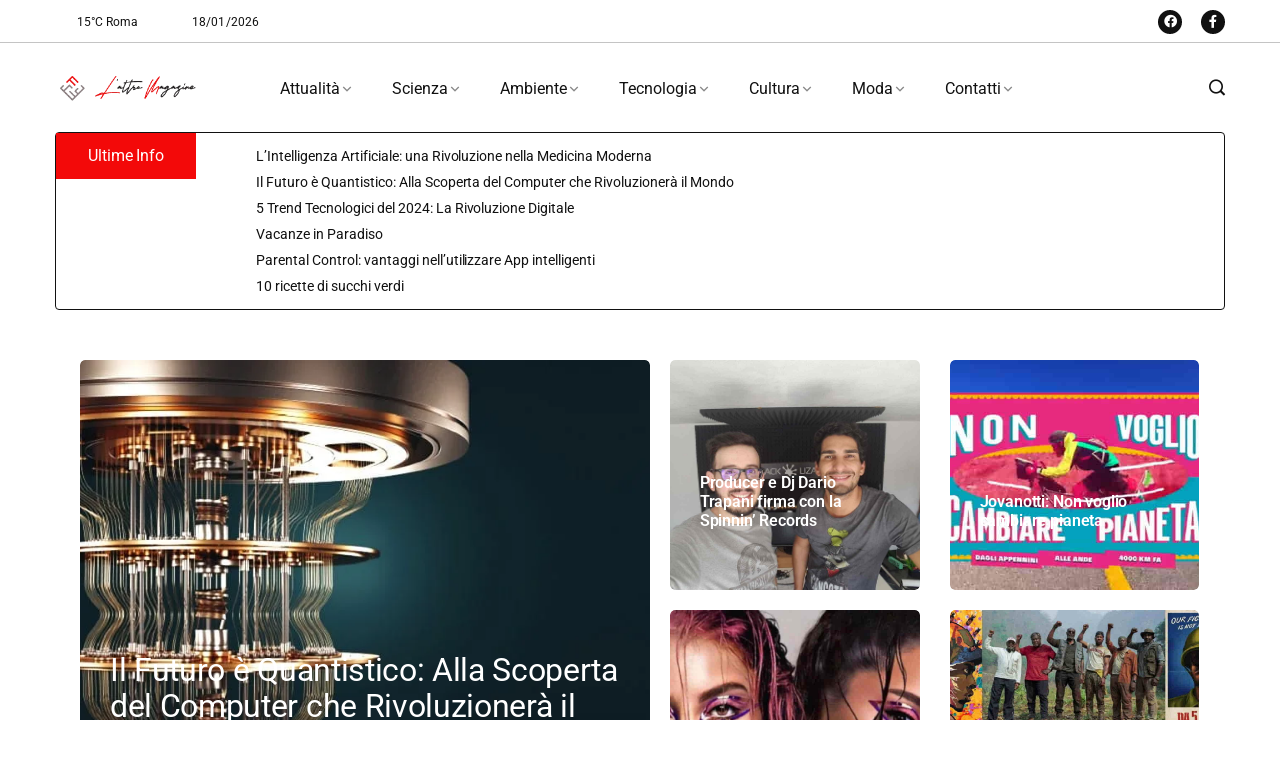

--- FILE ---
content_type: text/html; charset=UTF-8
request_url: https://laltromag.com/
body_size: 57325
content:
<!DOCTYPE html><html lang="it-IT"><head><script data-no-optimize="1">var litespeed_docref=sessionStorage.getItem("litespeed_docref");litespeed_docref&&(Object.defineProperty(document,"referrer",{get:function(){return litespeed_docref}}),sessionStorage.removeItem("litespeed_docref"));</script> <meta charset="UTF-8"><meta name="viewport" content="width=device-width, initial-scale=1, maximum-scale=1"><meta name='robots' content='index, follow, max-image-preview:large, max-snippet:-1, max-video-preview:-1' /><style>img:is([sizes="auto" i], [sizes^="auto," i]) { contain-intrinsic-size: 3000px 1500px }</style> <script data-cfasync="false" data-pagespeed-no-defer>var gtm4wp_datalayer_name = "dataLayer";
	var dataLayer = dataLayer || [];</script> <title>L&#039;altro Magazine - Cultura, Tecnologia e Scienza - 4 - L Altro Magazine</title><meta name="description" content="L&#039;altro Magazine, un Contenitore di Cultura, Tecnologia e Scienza. Informazioni, approfondimenti sugli argomenti che trattano di tecnologie" /><link rel="canonical" href="https://laltromag.com/" /><meta property="og:locale" content="it_IT" /><meta property="og:type" content="website" /><meta property="og:title" content="L&#039;altro Magazine - Cultura, Tecnologia e Scienza - 4 - L Altro Magazine" /><meta property="og:description" content="L&#039;altro Magazine, un Contenitore di Cultura, Tecnologia e Scienza. Informazioni, approfondimenti sugli argomenti che trattano di tecnologie" /><meta property="og:url" content="https://laltromag.com/" /><meta property="og:site_name" content="L Altro Magazine" /><meta property="article:publisher" content="https://www.facebook.com/laltromag" /><meta property="article:modified_time" content="2025-03-02T19:42:00+00:00" /><meta property="og:image" content="https://laltromag.com/wp-content/uploads/2025/02/computer-quantistico-laltromag.com-04.jpg" /><meta name="twitter:card" content="summary_large_image" /> <script type="application/ld+json" class="yoast-schema-graph">{"@context":"https://schema.org","@graph":[{"@type":"WebPage","@id":"https://laltromag.com/","url":"https://laltromag.com/","name":"L'altro Magazine - Cultura, Tecnologia e Scienza - 4 - L Altro Magazine","isPartOf":{"@id":"https://laltromag.com/#website"},"about":{"@id":"https://laltromag.com/#organization"},"primaryImageOfPage":{"@id":"https://laltromag.com/#primaryimage"},"image":{"@id":"https://laltromag.com/#primaryimage"},"thumbnailUrl":"https://laltromag.com/wp-content/uploads/2025/02/computer-quantistico-laltromag.com-04.jpg","datePublished":"2016-05-23T01:30:16+00:00","dateModified":"2025-03-02T19:42:00+00:00","description":"L'altro Magazine, un Contenitore di Cultura, Tecnologia e Scienza. Informazioni, approfondimenti sugli argomenti che trattano di tecnologie","breadcrumb":{"@id":"https://laltromag.com/#breadcrumb"},"inLanguage":"it-IT","potentialAction":[{"@type":"ReadAction","target":["https://laltromag.com/"]}]},{"@type":"ImageObject","inLanguage":"it-IT","@id":"https://laltromag.com/#primaryimage","url":"https://laltromag.com/wp-content/uploads/2025/02/computer-quantistico-laltromag.com-04.jpg","contentUrl":"https://laltromag.com/wp-content/uploads/2025/02/computer-quantistico-laltromag.com-04.jpg","width":1024,"height":576,"caption":"Computer Quantistico | L'altro Magazine - laltromag,com"},{"@type":"BreadcrumbList","@id":"https://laltromag.com/#breadcrumb","itemListElement":[{"@type":"ListItem","position":1,"name":"Home"}]},{"@type":"WebSite","@id":"https://laltromag.com/#website","url":"https://laltromag.com/","name":"L'Altro Magazine","description":"Cultura, Tecnologia e Scienza","publisher":{"@id":"https://laltromag.com/#organization"},"alternateName":"L'Altro Mag","potentialAction":[{"@type":"SearchAction","target":{"@type":"EntryPoint","urlTemplate":"https://laltromag.com/?s={search_term_string}"},"query-input":{"@type":"PropertyValueSpecification","valueRequired":true,"valueName":"search_term_string"}}],"inLanguage":"it-IT"},{"@type":"Organization","@id":"https://laltromag.com/#organization","name":"APS UltimateLiving","url":"https://laltromag.com/","logo":{"@type":"ImageObject","inLanguage":"it-IT","@id":"https://laltromag.com/#/schema/logo/image/","url":"https://laltromag.com/wp-content/uploads/2022/06/logo-ass-ultimateliving-1000x500-03.png","contentUrl":"https://laltromag.com/wp-content/uploads/2022/06/logo-ass-ultimateliving-1000x500-03.png","width":1000,"height":500,"caption":"APS UltimateLiving"},"image":{"@id":"https://laltromag.com/#/schema/logo/image/"},"sameAs":["https://www.facebook.com/laltromag"]}]}</script> <meta name="google-site-verification" content="Vu72N4_wJkrMve4c2uXpovIaVEQb20g5KrnoON9N5VQ" /><link rel='dns-prefetch' href='//fonts.googleapis.com' /><link rel="alternate" type="application/rss+xml" title="L Altro Magazine &raquo; Feed" href="https://laltromag.com/feed/" /><link rel="alternate" type="application/rss+xml" title="L Altro Magazine &raquo; Feed dei commenti" href="https://laltromag.com/comments/feed/" /><style id="litespeed-ccss">ul{box-sizing:border-box}:root{--wp--preset--font-size--normal:16px;--wp--preset--font-size--huge:42px}body{--wp--preset--color--black:#000;--wp--preset--color--cyan-bluish-gray:#abb8c3;--wp--preset--color--white:#fff;--wp--preset--color--pale-pink:#f78da7;--wp--preset--color--vivid-red:#cf2e2e;--wp--preset--color--luminous-vivid-orange:#ff6900;--wp--preset--color--luminous-vivid-amber:#fcb900;--wp--preset--color--light-green-cyan:#7bdcb5;--wp--preset--color--vivid-green-cyan:#00d084;--wp--preset--color--pale-cyan-blue:#8ed1fc;--wp--preset--color--vivid-cyan-blue:#0693e3;--wp--preset--color--vivid-purple:#9b51e0;--wp--preset--gradient--vivid-cyan-blue-to-vivid-purple:linear-gradient(135deg,rgba(6,147,227,1) 0%,#9b51e0 100%);--wp--preset--gradient--light-green-cyan-to-vivid-green-cyan:linear-gradient(135deg,#7adcb4 0%,#00d082 100%);--wp--preset--gradient--luminous-vivid-amber-to-luminous-vivid-orange:linear-gradient(135deg,rgba(252,185,0,1) 0%,rgba(255,105,0,1) 100%);--wp--preset--gradient--luminous-vivid-orange-to-vivid-red:linear-gradient(135deg,rgba(255,105,0,1) 0%,#cf2e2e 100%);--wp--preset--gradient--very-light-gray-to-cyan-bluish-gray:linear-gradient(135deg,#eee 0%,#a9b8c3 100%);--wp--preset--gradient--cool-to-warm-spectrum:linear-gradient(135deg,#4aeadc 0%,#9778d1 20%,#cf2aba 40%,#ee2c82 60%,#fb6962 80%,#fef84c 100%);--wp--preset--gradient--blush-light-purple:linear-gradient(135deg,#ffceec 0%,#9896f0 100%);--wp--preset--gradient--blush-bordeaux:linear-gradient(135deg,#fecda5 0%,#fe2d2d 50%,#6b003e 100%);--wp--preset--gradient--luminous-dusk:linear-gradient(135deg,#ffcb70 0%,#c751c0 50%,#4158d0 100%);--wp--preset--gradient--pale-ocean:linear-gradient(135deg,#fff5cb 0%,#b6e3d4 50%,#33a7b5 100%);--wp--preset--gradient--electric-grass:linear-gradient(135deg,#caf880 0%,#71ce7e 100%);--wp--preset--gradient--midnight:linear-gradient(135deg,#020381 0%,#2874fc 100%);--wp--preset--font-size--small:10px;--wp--preset--font-size--medium:20px;--wp--preset--font-size--large:30px;--wp--preset--font-size--x-large:42px;--wp--preset--font-size--regular:14px;--wp--preset--font-size--larger:48px;--wp--preset--spacing--20:.44rem;--wp--preset--spacing--30:.67rem;--wp--preset--spacing--40:1rem;--wp--preset--spacing--50:1.5rem;--wp--preset--spacing--60:2.25rem;--wp--preset--spacing--70:3.38rem;--wp--preset--spacing--80:5.06rem;--wp--preset--shadow--natural:6px 6px 9px rgba(0,0,0,.2);--wp--preset--shadow--deep:12px 12px 50px rgba(0,0,0,.4);--wp--preset--shadow--sharp:6px 6px 0px rgba(0,0,0,.2);--wp--preset--shadow--outlined:6px 6px 0px -3px rgba(255,255,255,1),6px 6px rgba(0,0,0,1);--wp--preset--shadow--crisp:6px 6px 0px rgba(0,0,0,1)}#cookie-law-info-bar{font-size:15px;margin:0 auto;padding:12px 10px;position:absolute;text-align:center;box-sizing:border-box;width:100%;z-index:9999;display:none;left:0;font-weight:300;box-shadow:0 -1px 10px 0 rgba(172,171,171,.3)}#cookie-law-info-again{font-size:10pt;margin:0;padding:5px 10px;text-align:center;z-index:9999;box-shadow:#161616 2px 2px 5px 2px}#cookie-law-info-bar span{vertical-align:middle}.cli-plugin-button,.cli-plugin-button:visited{display:inline-block;padding:9px 12px;color:#fff;text-decoration:none;position:relative;margin-left:5px;text-decoration:none}.small.cli-plugin-button,.small.cli-plugin-button:visited{font-size:11px}.cli-plugin-button,.cli-plugin-button:visited,.medium.cli-plugin-button,.medium.cli-plugin-button:visited{font-size:13px;font-weight:400;line-height:1}.cli-plugin-button{margin-top:5px}.cli-bar-popup{-moz-background-clip:padding;-webkit-background-clip:padding;background-clip:padding-box;-webkit-border-radius:30px;-moz-border-radius:30px;border-radius:30px;padding:20px}.cli-container-fluid{padding-right:15px;padding-left:15px;margin-right:auto;margin-left:auto}.cli-row{display:-ms-flexbox;display:flex;-ms-flex-wrap:wrap;flex-wrap:wrap;margin-right:-15px;margin-left:-15px}.cli-align-items-stretch{-ms-flex-align:stretch!important;align-items:stretch!important}.cli-px-0{padding-left:0;padding-right:0}.cli-btn{font-size:14px;display:inline-block;font-weight:400;text-align:center;white-space:nowrap;vertical-align:middle;border:1px solid transparent;padding:.5rem 1.25rem;line-height:1;border-radius:.25rem}.cli-modal-backdrop{position:fixed;top:0;right:0;bottom:0;left:0;z-index:1040;background-color:#000;display:none}.cli-modal-backdrop.cli-fade{opacity:0}.cli-modal a{text-decoration:none}.cli-modal .cli-modal-dialog{position:relative;width:auto;margin:.5rem;font-family:-apple-system,BlinkMacSystemFont,"Segoe UI",Roboto,"Helvetica Neue",Arial,sans-serif,"Apple Color Emoji","Segoe UI Emoji","Segoe UI Symbol";font-size:1rem;font-weight:400;line-height:1.5;color:#212529;text-align:left;display:-ms-flexbox;display:flex;-ms-flex-align:center;align-items:center;min-height:calc(100% - (.5rem*2))}@media (min-width:576px){.cli-modal .cli-modal-dialog{max-width:500px;margin:1.75rem auto;min-height:calc(100% - (1.75rem*2))}}@media (min-width:992px){.cli-modal .cli-modal-dialog{max-width:900px}}.cli-modal-content{position:relative;display:-ms-flexbox;display:flex;-ms-flex-direction:column;flex-direction:column;width:100%;background-color:#fff;background-clip:padding-box;border-radius:.3rem;outline:0}.cli-modal .cli-modal-close{position:absolute;right:10px;top:10px;z-index:1;padding:0;background-color:transparent!important;border:0;-webkit-appearance:none;font-size:1.5rem;font-weight:700;line-height:1;color:#000;text-shadow:0 1px 0 #fff}.cli-switch{display:inline-block;position:relative;min-height:1px;padding-left:70px;font-size:14px}.cli-switch input[type=checkbox]{display:none}.cli-switch .cli-slider{background-color:#e3e1e8;height:24px;width:50px;bottom:0;left:0;position:absolute;right:0;top:0}.cli-switch .cli-slider:before{background-color:#fff;bottom:2px;content:"";height:20px;left:2px;position:absolute;width:20px}.cli-switch .cli-slider{border-radius:34px}.cli-switch .cli-slider:before{border-radius:50%}.cli-tab-content{background:#fff}.cli-tab-content{width:100%;padding:30px}@media (max-width:767px){.cli-tab-content{padding:30px 10px}}.cli-container-fluid{padding-right:15px;padding-left:15px;margin-right:auto;margin-left:auto}.cli-row{display:-ms-flexbox;display:flex;-ms-flex-wrap:wrap;flex-wrap:wrap;margin-right:-15px;margin-left:-15px}.cli-align-items-stretch{-ms-flex-align:stretch!important;align-items:stretch!important}.cli-px-0{padding-left:0;padding-right:0}.cli-btn{font-size:14px;display:inline-block;font-weight:400;text-align:center;white-space:nowrap;vertical-align:middle;border:1px solid transparent;padding:.5rem 1.25rem;line-height:1;border-radius:.25rem}.cli-modal-backdrop{position:fixed;top:0;right:0;bottom:0;left:0;z-index:1040;background-color:#000;-webkit-transform:scale(0);transform:scale(0)}.cli-modal-backdrop.cli-fade{opacity:0}.cli-modal{position:fixed;top:0;right:0;bottom:0;left:0;z-index:99999;transform:scale(0);overflow:hidden;outline:0;display:none}.cli-modal a{text-decoration:none}.cli-modal .cli-modal-dialog{position:relative;width:auto;margin:.5rem;font-family:inherit;font-size:1rem;font-weight:400;line-height:1.5;color:#212529;text-align:left;display:-ms-flexbox;display:flex;-ms-flex-align:center;align-items:center;min-height:calc(100% - (.5rem*2))}@media (min-width:576px){.cli-modal .cli-modal-dialog{max-width:500px;margin:1.75rem auto;min-height:calc(100% - (1.75rem*2))}}.cli-modal-content{position:relative;display:-ms-flexbox;display:flex;-ms-flex-direction:column;flex-direction:column;width:100%;background-color:#fff;background-clip:padding-box;border-radius:.2rem;box-sizing:border-box;outline:0}.cli-switch{display:inline-block;position:relative;min-height:1px;padding-left:38px;font-size:14px}.cli-switch input[type=checkbox]{display:none}.cli-switch .cli-slider{background-color:#e3e1e8;height:20px;width:38px;bottom:0;left:0;position:absolute;right:0;top:0}.cli-switch .cli-slider:before{background-color:#fff;bottom:2px;content:"";height:15px;left:3px;position:absolute;width:15px}.cli-switch .cli-slider{border-radius:34px;font-size:0}.cli-switch .cli-slider:before{border-radius:50%}.cli-tab-content{background:#fff}.cli-tab-content{width:100%;padding:5px 30px 5px 5px;box-sizing:border-box}@media (max-width:767px){.cli-tab-content{padding:30px 10px}}.cli-tab-footer .cli-btn{background-color:#00acad;padding:10px 15px;text-decoration:none}.cli-tab-footer .wt-cli-privacy-accept-btn{background-color:#61a229;color:#fff;border-radius:0}.cli-tab-footer{width:100%;text-align:right;padding:20px 0}.cli-col-12{width:100%}.cli-tab-header{display:flex;justify-content:space-between}.cli-tab-header a:before{width:10px;height:2px;left:0;top:calc(50% - 1px)}.cli-tab-header a:after{width:2px;height:10px;left:4px;top:calc(50% - 5px);-webkit-transform:none;transform:none}.cli-tab-header a:before{width:7px;height:7px;border-right:1px solid #4a6e78;border-bottom:1px solid #4a6e78;content:" ";transform:rotate(-45deg);margin-right:10px}.cli-tab-header a.cli-nav-link{position:relative;display:flex;align-items:center;font-size:14px;color:#000;text-transform:capitalize}.cli-tab-header{border-radius:5px;padding:12px 15px;background-color:#f2f2f2}.cli-modal .cli-modal-close{position:absolute;right:0;top:0;z-index:1;-webkit-appearance:none;width:40px;height:40px;padding:0;border-radius:50%;padding:10px;background:0 0;border:none;min-width:40px}.cli-tab-container h4{font-family:inherit;font-size:16px;margin-bottom:15px;margin:10px 0}#cliSettingsPopup .cli-tab-section-container{padding-top:12px}.cli-privacy-content-text{font-size:14px;line-height:1.4;margin-top:0;padding:0;color:#000}.cli-tab-content{display:none}.cli-tab-section .cli-tab-content{padding:10px 20px 5px}.cli-tab-section{margin-top:5px}@media (min-width:992px){.cli-modal .cli-modal-dialog{max-width:645px}}.cli-switch .cli-slider:after{content:attr(data-cli-disable);position:absolute;right:50px;color:#000;font-size:12px;text-align:right;min-width:80px}.cli-privacy-overview:not(.cli-collapsed) .cli-privacy-content{max-height:60px;overflow:hidden}a.cli-privacy-readmore{font-size:12px;margin-top:12px;display:inline-block;padding-bottom:0;color:#000;text-decoration:underline}.cli-modal-footer{position:relative}a.cli-privacy-readmore:before{content:attr(data-readmore-text)}.cli-modal-close svg{fill:#000}span.cli-necessary-caption{color:#000;font-size:12px}.cli-tab-container .cli-row{max-height:500px;overflow-y:auto}.cli-tab-section .cookielawinfo-row-cat-table td,.cli-tab-section .cookielawinfo-row-cat-table th{font-size:12px}.wt-cli-sr-only{display:none;font-size:16px}.cli-bar-container{float:none;margin:0 auto;display:-webkit-box;display:-moz-box;display:-ms-flexbox;display:-webkit-flex;display:flex;justify-content:space-between;-webkit-box-align:center;-moz-box-align:center;-ms-flex-align:center;-webkit-align-items:center;align-items:center}.cli-bar-btn_container{margin-left:20px;display:-webkit-box;display:-moz-box;display:-ms-flexbox;display:-webkit-flex;display:flex;-webkit-box-align:center;-moz-box-align:center;-ms-flex-align:center;-webkit-align-items:center;align-items:center;flex-wrap:nowrap}.cli-bar-btn_container a{white-space:nowrap}.cli-style-v2{font-size:11pt;line-height:18px;font-weight:400}.cli-style-v2 .cli-bar-message{width:70%;text-align:left}.cli-style-v2 .cli-bar-btn_container .cli_action_button,.cli-style-v2 .cli-bar-btn_container .cli_settings_button{margin-left:5px}.cli-style-v2 .cli-bar-btn_container .cli-plugin-button{margin-top:5px;margin-bottom:5px}.wt-cli-necessary-checkbox{display:none!important}@media (max-width:985px){.cli-style-v2 .cli-bar-message{width:100%}.cli-style-v2.cli-bar-container{justify-content:left;flex-wrap:wrap}.cli-style-v2 .cli-bar-btn_container{margin-left:0;margin-top:10px}}.wt-cli-privacy-overview-actions{padding-bottom:0}@media only screen and (max-width:479px) and (min-width:320px){.cli-style-v2 .cli-bar-btn_container{flex-wrap:wrap}}.wt-cli-cookie-description{font-size:14px;line-height:1.4;margin-top:0;padding:0;color:#000}body{visibility:visible!important}html{font-family:sans-serif;-ms-text-size-adjust:100%;-webkit-text-size-adjust:100%}body{margin:0}a{background:0 0}h1{font-size:2em;margin:.67em 0}img{border:0;display:block}svg:not(:root){overflow:hidden}button,input{color:inherit;font:inherit;margin:0}button{overflow:visible}button{text-transform:none}button,html input[type=button],input[type=submit]{-webkit-appearance:button}button::-moz-focus-inner,input::-moz-focus-inner{border:0;padding:0}input{line-height:normal}input[type=checkbox]{box-sizing:border-box;padding:0}table{border-collapse:collapse;border-spacing:0}td,th{padding:0}.td-container-border:after{position:absolute;bottom:0;right:0;display:block;content:'';height:100%;width:1px;box-sizing:border-box;-moz-box-sizing:border-box;-webkit-box-sizing:border-box;background-color:#e6e6e6;z-index:-1}.td-ss-main-sidebar{-webkit-backface-visibility:hidden;z-index:1}.td-container{width:1021px;margin-right:auto;margin-left:auto;border-bottom:1px solid #e6e6e6;background-color:#fff;position:relative;clear:both;z-index:1}.td-pb-row{width:100%;*zoom:1;margin-bottom:0;margin-left:0}.td-pb-row:before,.td-pb-row:after{display:table;content:""}.td-pb-row:after{clear:both}.td-pb-row{position:relative}.td-pb-row .td-pb-span4:nth-of-type(3):after{content:'';position:absolute;background-color:#e6e6e6;top:0;width:1px;height:100%;display:block;left:-341px}@media (max-width:767px){.td-pb-row .td-pb-span4:nth-of-type(3):after{display:none}}@media (min-width:768px) and (max-width:1023px){.td-pb-row .td-pb-span4:nth-of-type(3):after{left:-253px}}.td-pb-row .td-pb-span4:nth-last-of-type(3):after{content:'';position:absolute;background-color:#e6e6e6;top:0;width:1px;height:100%;display:block;right:-341px}@media (max-width:767px){.td-pb-row .td-pb-span4:nth-last-of-type(3):after{display:none}}@media (min-width:768px) and (max-width:1023px){.td-pb-row .td-pb-span4:nth-last-of-type(3):after{right:-253px}}.td-container-border:before{content:'';position:absolute;background-color:#e6e6e6;top:0;width:1px;height:100%;display:block;left:0}@media (max-width:767px){.td-container-border:before{display:none}}.td-main-content{position:relative}.td-main-content:before{content:'';position:absolute;background-color:#e6e6e6;top:0;width:1px;height:100%;display:block;right:-1px}@media (max-width:767px){.td-main-content:before{display:none}}.td-main-sidebar:before{content:'';position:absolute;background-color:#e6e6e6;top:0;width:1px;height:100%;display:block;right:-1px}@media (max-width:767px){.td-main-sidebar:before{display:none}}@media (min-width:768px) and (max-width:1023px){.td-main-sidebar:before{right:0}}.td-pb-row [class*=td-pb-span]{display:block;min-height:1px;float:left;margin-left:0;border-left:1px solid #e6e6e6}.td-pb-span4{width:340px;position:relative}.td-pb-span8{width:680px}.td-pb-span12{width:1020px}.td-pb-padding-side{padding:0 19px 0 20px}@media (min-width:768px) and (max-width:1023px){.td-pb-padding-side{padding:0 17px}}@media (max-width:767px){.td-pb-padding-side{padding:0 10px}}.td-pb-border-top{border-top:1px solid #e6e6e6}.wpb_button{display:inline-block;font-family:open sans,arial,sans-serif;font-weight:600;line-height:24px;text-shadow:none;margin-bottom:20px!important;margin-left:20px;margin-right:20px;border:none}.td-block-span12{padding-left:20px;padding-right:19px}@media (min-width:768px) and (max-width:1023px){.td-container{width:756px}.td-pb-span4{width:252px}.td-pb-span8{width:504px}.td-pb-span12{width:756px}.td-block-span12{padding-left:17px;padding-right:16px}}@media (max-width:767px){.td-container{width:100%}.td-pb-row{width:100%!important}.td-pb-row .td-pb-span4,.td-pb-row .td-pb-span8,.td-pb-row .td-pb-span12{float:none;width:100%!important;margin-bottom:0!important;padding-bottom:0;border-left:none}.td-block-span12{float:none;width:100%!important;margin-bottom:0!important;padding-bottom:0;padding-left:10px;padding-right:10px!important}.td-container-border:after{display:none}}.td-header-container{width:1021px;margin-right:auto;margin-left:auto;position:relative}@media (min-width:768px) and (max-width:1023px){.td-header-container{width:756px}}@media (max-width:767px){.td-header-container{width:100%}}.td-header-main-menu{background-color:#222;position:relative;z-index:3}@media (max-width:767px){.td-header-main-menu{height:53px}}.td-header-menu-wrap{min-height:44px}@media (max-width:767px){.td-header-menu-wrap{min-height:53px}}.td-header-row{width:100%;*zoom:1}.td-header-row:before,.td-header-row:after{display:table;content:""}.td-header-row:after{clear:both}.td-header-row [class*=td-header-sp]{display:block;min-height:1px;float:left}.td-header-border:before{content:"";background-color:#4db2ec;display:block;height:4px}@media (max-width:767px){.td-header-border:before{display:none}}.td-visual-hidden{border:0;width:1px;height:1px;margin:-1px;overflow:hidden;padding:0;position:absolute}.td-header-container{clear:both}.td-header-sp-logo{width:272px;position:relative;margin-bottom:8px;margin-top:8px}@media (min-width:768px) and (max-width:1023px){.td-header-sp-logo{width:248px}}@media (max-width:767px){.td-header-sp-logo{margin-bottom:0}}.td-header-sp-logo a{height:114px;display:block}@media (min-width:768px) and (max-width:1023px){.td-header-sp-logo a{height:90px}}.sf-menu,.sf-menu ul,.sf-menu li{margin:0;padding:0;list-style:none}.sf-menu{margin-left:21px;margin-right:38px}@media (min-width:768px) and (max-width:1023px){.sf-menu{margin-left:17px}}@media (max-width:767px){.sf-menu{display:none}}.sf-menu ul{position:absolute;top:-999em}.sf-menu ul li{width:100%}.sf-menu li{float:left;position:relative}.sf-menu .td-menu-item>a{display:block;position:relative}.sf-menu li ul{left:-9px;z-index:99}@media (min-width:768px) and (max-width:1023px){.sf-menu li ul{left:-14px}}.sf-menu .td-normal-menu ul ul{top:-11px}.sf-menu .td-normal-menu:first-child>ul{top:0}.sf-menu .menu-item-first.td-normal-menu:first-child>ul{top:100%}.sf-menu ul{visibility:hidden}.sf-menu>li>a{padding:0 15px;line-height:44px;font-size:14px;color:#fff;font-weight:700;font-family:'Open Sans',arial,sans-serif;text-transform:uppercase;-webkit-backface-visibility:hidden}@media (min-width:768px) and (max-width:1023px){.sf-menu>li>a{font-size:11px;padding:0 10px}}#td-header-menu{min-height:44px}.td-normal-menu ul{box-shadow:1px 1px 4px rgba(0,0,0,.15)}.sf-menu ul{font-family:'Open Sans',arial,sans-serif;background:#fff}.sf-menu ul .td-menu-item>a{padding:7px 32px 8px 24px;font-size:12px;color:#111;line-height:21px}.sf-menu ul li:first-child>a{margin-top:11px}.sf-menu ul li:last-child>a{margin-bottom:10px}.sf-menu .sub-menu{-webkit-backface-visibility:hidden}@media (max-width:767px){.td-search-wrapper{position:absolute;right:0;top:50%}}.header-search-wrap .header-search{z-index:2}.header-search-wrap #td-header-search-button{display:block;position:relative}@media (max-width:767px){.header-search-wrap #td-header-search-button{display:none}}.header-search-wrap #td-header-search-button-mob{display:none;position:relative}@media (max-width:767px){.header-search-wrap #td-header-search-button-mob{display:block;right:9px}}.header-search-wrap .td-icon-search{display:inline-block;font-size:19px;color:#fff;padding-top:11px;padding-left:14px;height:44px;width:44px}@media (max-width:767px){.header-search-wrap .td-icon-search{font-size:27px;padding-top:8px}}.header-search-wrap .td-drop-down-search{position:absolute;padding:0;top:100%;border-radius:0;border-width:0 1px 1px;border-style:solid;border-color:#e6e6e6;z-index:98;display:none;right:0;width:341px;background:#fff}@media (max-width:767px){.header-search-wrap .td-drop-down-search{right:-1px}}@media (max-width:400px){.header-search-wrap .td-drop-down-search{width:101%}}.header-search-wrap .td-drop-down-search .btn{position:absolute;border-radius:0 3px 3px 0;height:32px;line-height:17px;padding:7px 15px 8px;text-shadow:none;vertical-align:top;right:0}@media (max-width:767px){.header-search-wrap .td-drop-down-search .btn{line-height:17px}}.header-search-wrap .td-drop-down-search:before{position:absolute;top:-6px;right:24px;display:block;content:'';width:0;height:0;border-style:solid;border-width:0 5.5px 6px;border-color:transparent transparent #fff;box-sizing:border-box;-moz-box-sizing:border-box;-webkit-box-sizing:border-box}@media (max-width:767px){.header-search-wrap .td-drop-down-search:before{right:23px}}.header-search-wrap .td-drop-down-search #td-header-search{background-color:#fff!important;width:95%;height:32px;margin:0;border-right:0;line-height:17px}.header-search-wrap .td-drop-down-search .td-search-form{margin:21px 20px 20px 21px}.td-header-border #td-top-search{margin-top:-20px}@media (max-width:767px){.td-header-border #td-top-search{margin-top:-22px}}#td-top-search{position:absolute;right:8px;top:50%;margin-top:-22px}@media (max-width:767px){#td-top-search{right:0;position:relative}}@media (min-width:1024px) and (max-width:1041px){#td-outer-wrap{overflow:hidden}}@media (max-width:767px){#td-outer-wrap{-webkit-transform-origin:50% 200px 0;transform-origin:50% 200px 0}}#td-top-mobile-toggle{display:none;top:0;left:0;z-index:1}@media (max-width:767px){#td-top-mobile-toggle{display:inline-block;position:relative}}#td-top-mobile-toggle i{font-size:26px;line-height:55px;padding-left:13px;display:inline-table;vertical-align:middle;color:#fff}.td-menu-background,.td-search-background{position:fixed;top:0;display:block;width:100%;height:113%;z-index:9999;visibility:hidden;overflow:hidden;background-color:#fff}.td-menu-background:before,.td-search-background:before{content:'';position:absolute;display:block;width:104%;height:100%;background:#68bfb2;background:-moz-linear-gradient(45deg,#68bfb2 0%,#717bc3 100%);background:-webkit-gradient(left bottom,right top,color-stop(0%,#68bfb2),color-stop(100%,#717bc3));background:-webkit-linear-gradient(45deg,#68bfb2 0%,#717bc3 100%);background:-o-linear-gradient(45deg,#68bfb2 0%,#717bc3 100%);background:-ms-linear-gradient(45deg,#68bfb2 0%,#717bc3 100%);background:linear-gradient(45deg,#68bfb2 0%,#717bc3 100%);filter:progid:DXImageTransform.Microsoft.gradient(startColorstr='#68bfb2',endColorstr='#717bc3',GradientType=1);z-index:10;right:-4px}.td-menu-background:after,.td-search-background:after{content:'';position:absolute;display:block;width:100%;height:100%;background-repeat:no-repeat;background-size:cover;background-position:center top;z-index:-10}.td-menu-background{transform:translate3d(-100%,0,0);-webkit-transform:translate3d(-100%,0,0)}.td-menu-background:after{transform:translate3d(14%,0,0);-webkit-transform:translate3d(14%,0,0)}.td-search-background{transform:translate3d(100%,0,0);-webkit-transform:translate3d(100%,0,0)}.td-search-background:after{transform:translate3d(-14%,0,0);-webkit-transform:translate3d(-14%,0,0)}#td-mobile-nav{position:fixed;width:100%;z-index:9999;transform:translate3d(-99%,0,0);-webkit-transform:translate3d(-99%,0,0);left:-1%;font-family:-apple-system,".SFNSText-Regular","San Francisco","Roboto","Segoe UI","Helvetica Neue","Lucida Grande",sans-serif}#td-mobile-nav .td_display_err{text-align:center;color:#fff;border:none;-webkit-box-shadow:0 0 8px rgba(0,0,0,.16);box-shadow:0 0 8px rgba(0,0,0,.16);margin:-9px -30px 24px;font-size:14px;border-radius:0;padding:12px;position:relative;background-color:rgba(255,255,255,.06);display:none}#td-mobile-nav input:invalid{box-shadow:none!important}#td-mobile-nav{overflow:hidden}#td-mobile-nav .td-menu-socials{padding:0 65px 0 20px;overflow:hidden;height:60px}#td-mobile-nav .td-social-icon-wrap{margin:20px 5px 0 0;display:inline-block}#td-mobile-nav .td-social-icon-wrap i{border:none;background-color:transparent;font-size:14px;width:40px;height:40px;line-height:38px;color:#fff}.td-mobile-close{position:absolute;right:1px;top:0;z-index:1000}.td-mobile-close .td-icon-close-mobile{height:70px;width:70px;line-height:70px;font-size:21px;color:#fff;top:4px;position:relative;text-align:center;display:inline-block}.td-mobile-content{padding:20px 20px 0}.td-mobile-container{padding-bottom:20px;position:relative}.td-mobile-container i{line-height:1;text-align:center;display:inline-block}.td-mobile-content ul{list-style:none;margin:0;padding:0}.td-mobile-content li{float:none;margin-left:0;-webkit-touch-callout:none}.td-mobile-content li a{display:block;line-height:21px;font-size:20px;color:#fff;margin-left:0;padding:12px 30px 12px 12px;font-weight:700;letter-spacing:.01em}@media (max-width:320px){.td-mobile-content li a{font-size:20px}}.td-mobile-content .td-icon-menu-right{display:none;position:absolute;top:11px;right:-4px;z-index:1000;font-size:14px;padding:6px 12px;float:right;color:#fff;line-height:1;text-align:center;-webkit-transform-origin:50% 48% 0px;-moz-transform-origin:50% 48% 0px;-o-transform-origin:50% 48% 0px;transform-origin:50% 48% 0px;transform:rotate(-90deg);-webkit-transform:rotate(-90deg)}.td-mobile-content .td-icon-menu-right:before{content:'\e83d'}.td-mobile-content .sub-menu{max-height:0;overflow:hidden;opacity:0}.td-mobile-content .sub-menu .td-icon-menu-right{font-size:11px;right:-2px;top:8px;color:#fff}.td-mobile-content .sub-menu a{padding:9px 26px 9px 36px!important;line-height:19px;font-size:15px;font-weight:400}.td-mobile-content .sub-menu .sub-menu a{padding-left:55px!important}.td-mobile-content .menu-item-has-children a{width:100%;z-index:1}.td-mobile-container{opacity:1}#td-mobile-nav .td-login-animation{opacity:0;visibility:hidden!important;position:absolute;top:0;width:100%}#td-mobile-nav .td-login-animation .td-login-inputs{height:76px}#td-mobile-nav label{position:absolute;top:26px;left:10px;font-size:17px;color:#fff;opacity:.6}.td-login-inputs{position:relative}.td-search-wrap-mob{padding:0;position:absolute;width:100%;height:auto;top:0;text-align:center;z-index:9999;visibility:hidden;color:#fff;font-family:-apple-system,".SFNSText-Regular","San Francisco","Roboto","Segoe UI","Helvetica Neue","Lucida Grande",sans-serif}.td-search-wrap-mob .td-drop-down-search{opacity:0;visibility:hidden;-webkit-backface-visibility:hidden;position:relative}.td-search-wrap-mob #td-header-search-mob{color:#fff;font-weight:700;font-size:26px;height:40px;line-height:36px;border:0;background:0 0;outline:0;margin:8px 0;padding:0;text-align:center}.td-search-wrap-mob .td-search-input{margin:0 5%;position:relative}.td-search-wrap-mob .td-search-input span{opacity:.8;font-size:12px}.td-search-wrap-mob .td-search-input:before,.td-search-wrap-mob .td-search-input:after{content:'';position:absolute;display:block;width:100%;height:1px;background-color:#fff;bottom:0;left:0;opacity:.2}.td-search-wrap-mob .td-search-input:after{opacity:.8;transform:scaleX(0);-webkit-transform:scaleX(0)}.td-search-wrap-mob .td-search-form{margin-bottom:30px}.td-search-wrap-mob i{line-height:1;text-align:center;display:inline-block}.td-search-close{text-align:right;z-index:1000}.td-search-close .td-icon-close-mobile{height:70px;width:70px;line-height:70px;font-size:21px;color:#fff;position:relative;top:4px;right:0;display:inline-block;text-align:center}#td-mobile-nav label{position:absolute;top:26px;left:10px;font-size:17px;color:#fff;opacity:.6}.td-login-inputs{position:relative}body{font-family:Verdana,Geneva,sans-serif;font-size:13px;line-height:21px;color:#222;overflow-wrap:break-word;word-wrap:break-word}a{color:#4db2ec;text-decoration:none!important}ul{padding:0;list-style-position:inside}ul li{line-height:24px}h1,h3,h4,h5{font-family:'Open Sans',arial,sans-serif;color:#222;font-weight:400;margin:6px 0}h1{font-size:32px;line-height:40px;margin-top:33px;margin-bottom:23px;letter-spacing:-.02em}h3{font-size:22px;line-height:30px;margin-top:27px;margin-bottom:17px}h4{font-size:19px;line-height:29px;margin-top:24px;margin-bottom:14px}h5{font-size:17px;line-height:25px;margin-top:21px;margin-bottom:11px}table{width:100%}table th{text-align:left;border:1px solid #e6e6e6;padding:2px 8px}table td{border:1px solid #e6e6e6;padding:2px 8px}input[type=submit]{font-family:'Open Sans',arial,sans-serif;font-size:11px;font-weight:600;line-height:16px;background-color:#222;border-radius:3px;color:#fff;border:none;padding:7px 12px}input[type=text]{font-family:Verdana,Geneva,sans-serif;font-size:12px;line-height:21px;color:#444;border:1px solid #e6e6e6;width:100%;max-width:100%;height:34px;padding:3px 9px}input[type=password]{width:100%;position:relative;top:0;display:inline-table;vertical-align:middle;font-size:12px;line-height:21px;color:#444;border:1px solid #ccc;max-width:100%;height:34px;padding:3px 9px;margin-bottom:10px}@media (max-width:767px){input[type=password]{font-size:16px}}.td-module-title{font-family:'Open Sans',arial,sans-serif}.td-module-title a{color:#111}.td_module_wrap{position:relative;z-index:0}.td-module-thumb{position:relative;margin-bottom:12px}.td-module-thumb .entry-thumb{display:block;width:auto}@media (max-width:767px){.td-module-thumb .entry-thumb{width:100%}}.td_block_wrap{position:relative;clear:both}.block-title{display:inline-block;line-height:20px;margin:0 0 20px 20px}@media (min-width:768px) and (max-width:1023px){.block-title{margin-left:17px}}@media (max-width:767px){.block-title{margin-left:10px;margin-right:10px}}.block-title>span{font-family:'Open Sans',arial,sans-serif;font-size:11px;font-weight:700;color:#fff;background-color:#222;border-radius:3px;padding:2px 15px;position:relative;display:inline-table;vertical-align:middle;line-height:16px;top:-2px}.td-post-category{font-family:'Open Sans',arial,sans-serif;padding:2px 5px 3px;background-color:#222;border-radius:3px;font-size:10px;font-weight:600;font-style:normal;color:#fff;margin-right:5px;position:relative;display:inline-block;overflow:hidden;text-overflow:ellipsis;white-space:nowrap;max-width:100%;vertical-align:middle;line-height:1}@media (min-width:768px) and (max-width:1023px){.td-post-category{display:none}}*{-webkit-box-sizing:border-box;box-sizing:border-box}*:before,*:after{-webkit-box-sizing:border-box;box-sizing:border-box}img{max-width:100%;width:auto;height:auto}.td-ss-main-content{position:relative}.td-page-title{font-size:24px;font-weight:600;line-height:32px;margin:1px 0 20px}.td-page-header.td-pb-padding-side{padding-top:20px}.td-page-content{margin-top:20px}.widget ul li{margin-left:0}.widget ul li:before{content:''}.entry-crumbs{font-family:'Open Sans',arial,sans-serif;font-size:10px;line-height:15px;color:#c3c3c3;position:relative;top:-5px}.entry-crumbs a{color:#c3c3c3}.entry-crumbs .td-bread-sep{font-size:8px;margin:0 5px}.meta-info{font-family:'Open Sans',arial,sans-serif;font-size:11px;color:#444;line-height:16px;margin-bottom:15px}@media (min-width:768px) and (max-width:1023px){.meta-info{margin-bottom:12px}}@media (max-width:767px){.meta-info{margin-bottom:10px}}.td-post-date{display:inline-block;margin-right:3px}[class^=td-icon-]:before,[class*=" td-icon-"]:before{font-family:"newsmag";font-style:normal;font-weight:400;speak:none;display:inline-block;text-decoration:inherit;text-align:center;font-variant:normal;text-transform:none;line-height:1;-webkit-font-smoothing:antialiased;-moz-osx-font-smoothing:grayscale}.td-icon-menu-right:before{content:'\e808'}.td-icon-menu-up:before{content:'\e809'}.td-icon-youtube:before{content:'\e836'}.td-icon-right:before{content:'\e803'}.td-icon-facebook:before{content:'\e818'}.td-icon-search:before{content:'\e80a'}.td-icon-twitter:before{content:'\e831'}.td-icon-mobile:before{content:'\e80d'}.td-icon-read-down:before{content:'\e83d'}.td-icon-close-mobile:before{content:'\e900'}.td-icon-modal-back:before{content:"\e901"}.widget{padding:0 19px 0 20px;margin-bottom:13px}@media (min-width:768px) and (max-width:1023px){.widget{padding:0 17px}}@media (max-width:767px){.widget{padding:0 10px}}.widget a{color:#222}.widget ul{list-style:none;padding:0;margin:0}.widget li{line-height:30px;list-style:none;padding:0;margin:0}.widget .block-title{margin-left:0;margin-top:21px;margin-bottom:7px}@media (min-width:768px) and (max-width:1023px){.widget .block-title{margin-top:17px}}.widget_categories a span{float:right}.td-sub-footer-container{margin-right:auto;margin-left:auto;position:relative;padding:10px 0;font-family:'Open Sans',arial,sans-serif;font-size:11px;line-height:18px;color:#222;z-index:0}.td-sub-footer-container:before{position:absolute;bottom:0;left:0;display:block;content:'';height:100%;width:1px;background-color:#e6e6e6;z-index:0}@media (max-width:767px){.td-sub-footer-container{text-align:center}}.td-sub-footer-container .td-pb-span4,.td-sub-footer-container .td-pb-span8{border-left:none}.td-sub-footer-container.td-container{border-bottom:none}.td-sub-footer-container .td-pb-row{overflow:visible}.td-sub-footer-copy{line-height:24px}.td-sub-footer-menu{text-align:right}@media (min-width:1023px) and (max-width:1120px){.td-sub-footer-menu{padding-right:42px}}@media (min-width:767px) and (max-width:860px){.td-sub-footer-menu{padding-right:42px}}@media (max-width:767px){.td-sub-footer-menu{text-align:center}}.td-sub-footer-container .td-sub-footer-menu{float:right}@media (max-width:767px){.td-sub-footer-container .td-sub-footer-menu{float:none}}.wpb_button{margin-bottom:0}.td-main-sidebar{z-index:1}body .td-header-row .td-header-sp-rec{min-height:0}.td-main-menu-logo{display:none;float:left;height:44px}@media (max-width:767px){.td-main-menu-logo{display:block;float:none;height:auto!important}}.td-main-menu-logo a{line-height:44px}.td-main-menu-logo img{max-height:44px;margin:0 21px;position:relative;vertical-align:middle;display:inline-block;padding-top:3px;padding-bottom:3px;width:auto}@media (min-width:768px) and (max-width:1023px){.td-main-menu-logo img{margin:0 17px}}@media (max-width:767px){.td-main-menu-logo img{margin:auto;bottom:0;top:0;left:0;right:0;position:absolute;max-height:45px!important}}@media (max-width:767px){.td-header-sp-logo{display:none!important}}.td-header-sp-logo img{bottom:0;max-height:90px;left:0;margin:auto;position:absolute;right:0;top:0;width:auto}@media (min-width:768px) and (max-width:1023px){.td-header-sp-logo img{max-height:70px}}.td-header-sp-rec{float:right;margin-bottom:8px;margin-top:8px;width:728px;position:relative}@media (min-width:768px) and (max-width:1023px){.td-header-sp-rec{width:508px}}@media (max-width:767px){.td-header-sp-rec{margin-bottom:0;margin-top:0;width:100%;float:none;min-height:0!important}}@media (min-width:1024px) and (max-height:768px){.td-header-sp-rec{margin-right:7px}}.td-header-sp-rec .td-header-ad-wrap{height:114px;display:block}@media (min-width:768px) and (max-width:1023px){.td-header-sp-rec .td-header-ad-wrap{height:90px}}@media (max-width:767px){.td-header-sp-rec .td-header-ad-wrap{height:auto;margin-left:auto;margin-right:auto;display:table}}.td-logo-in-header .td-sticky-disable.td-mobile-logo,.td-logo-in-header .td-sticky-disable.td-header-logo{display:none}@media (max-width:767px){.td-logo-in-header .td-sticky-disable.td-mobile-logo{display:block}}.td-header-style-1 .td-header-top-menu{position:relative;top:10px}.td-header-style-1 .td-header-sp-rec{float:right}@media (max-width:767px){.td-header-style-1 .td-header-sp-rec{float:none}}.top-header-menu{list-style:none;padding:0;margin:0}.top-header-menu li{display:inline-block;position:relative;zoom:1;z-index:9}.top-header-menu li a{color:#222;margin:0 12px 0 0;font-family:'Open Sans',arial,sans-serif;font-weight:700;font-size:11px;line-height:29px}@media (min-width:768px) and (max-width:1023px){.top-header-menu li a{font-size:10px}}.top-header-menu a{text-transform:uppercase}@media (max-height:768px){.td-header-top-menu{padding:0 16px}}@media (max-width:767px){.td-header-top-menu{display:none}}.td-top-bar-container{display:inline-block;width:100%;float:left}.td-header-sp-top-menu{position:relative;padding-left:0}.td-header-sp-top-menu .top-header-menu{display:inline-block}.td_ul_login li a{margin-right:17px}.td-header-sp-top-widget{line-height:29px;text-align:right;position:relative;right:0}.td-header-sp-top-widget .td-social-icon-wrap>a{margin:0 3px 0 0;display:inline-block}.td-social-icon-wrap i{text-align:center;font-size:14px;width:24px;color:#222;display:inline-block}.top-bar-style-1 .td-header-sp-top-widget{float:right}.header-search-wrap .header-search{z-index:2}.header-search-wrap #td-header-search-button{display:block;position:relative}@media (max-width:767px){.header-search-wrap #td-header-search-button{display:none}}.header-search-wrap #td-header-search-button-mob{display:none;position:relative}@media (max-width:767px){.header-search-wrap #td-header-search-button-mob{display:block;right:9px}}.header-search-wrap .td-drop-down-search{position:absolute;padding:0;top:100%;border-radius:0;border-width:0 1px 1px;border-style:solid;border-color:#e6e6e6;z-index:98;display:none;right:0;width:341px;background:#fff}@media (max-width:767px){.header-search-wrap .td-drop-down-search{right:-1px}}@media (max-width:400px){.header-search-wrap .td-drop-down-search{width:101%}}.header-search-wrap .td-drop-down-search .btn{position:absolute;border-radius:0 3px 3px 0;height:32px;line-height:17px;padding:7px 15px 8px;text-shadow:none;vertical-align:top;right:0}@media (max-width:767px){.header-search-wrap .td-drop-down-search .btn{line-height:17px}}.header-search-wrap .td-drop-down-search:before{position:absolute;top:-6px;right:24px;display:block;content:'';width:0;height:0;border-style:solid;border-width:0 5.5px 6px;border-color:transparent transparent #fff;box-sizing:border-box;-moz-box-sizing:border-box;-webkit-box-sizing:border-box}@media (max-width:767px){.header-search-wrap .td-drop-down-search:before{right:23px}}.header-search-wrap .td-drop-down-search #td-header-search{background-color:#fff!important;width:95%;height:32px;margin:0;border-right:0;line-height:17px}.header-search-wrap .td-drop-down-search .td-search-form{margin:21px 20px 20px 21px}.td-header-border #td-top-search{margin-top:-20px}@media (max-width:767px){.td-header-border #td-top-search{margin-top:-22px}}#td-mobile-nav .td-menu-login-section{list-style:none;position:relative;margin-top:20px}#td-mobile-nav .td-menu-login-section a{color:#fff}#td-mobile-nav .td-guest-wrap{height:40px;text-align:center}#td-mobile-nav .td-guest-wrap .td-menu-login{display:inline-block;font-size:20px;font-weight:700;color:#fff;vertical-align:middle}#td-mobile-nav .td-register-section{position:absolute;top:0;color:#fff;width:100%;z-index:-1}#td-mobile-nav .td-register-section a{color:#fff}#td-mobile-nav .td-register-section .td-icon-read-down{font-size:23px;transform:rotate(90deg);-webkit-transform:rotate(90deg);line-height:74px;width:74px;text-align:center;display:inline-block}#td-mobile-nav .td-register-section .td-login-input{color:#fff;font-weight:400;font-size:17px;height:40px;line-height:40px;border:0;background:0 0;outline:0;margin:18px 0;position:relative;border-bottom:1px solid rgba(255,255,255,.2);border-radius:0;box-shadow:none}#td-mobile-nav .td-register-section .td-login-form-wrap{padding:0 30px}#td-mobile-nav .td-register-section .td-login-button{display:block;text-align:center;width:100%;text-transform:uppercase;line-height:50px;color:#000;border:none;-webkit-box-shadow:0 0 8px rgba(0,0,0,.16);box-shadow:0 0 8px rgba(0,0,0,.16);margin:17px 0 15px;font-size:17px;background-color:#fff;opacity:.9;border-radius:40px;text-shadow:none}#td-mobile-nav .td-register-section .td-login-info-text{text-align:center;margin-bottom:20px}#td-mobile-nav .td-login-title{position:absolute;top:0;padding:0 50px;text-align:center;line-height:74px;text-transform:uppercase;width:100%;font-size:17px;height:74px;overflow:hidden;z-index:-1}#td-mobile-nav .td-login-panel-title{text-align:center;font-size:16px;padding:30px 10px}#td-mobile-nav .td-login-panel-title span{display:inline-block;font-size:28px;font-weight:700;width:100%;margin-bottom:10px}.td-search-wrap-mob{padding:0;position:absolute;width:100%;height:auto;top:0;text-align:center;z-index:9999;visibility:hidden;color:#fff;font-family:-apple-system,".SFNSText-Regular","San Francisco","Roboto","Segoe UI","Helvetica Neue","Lucida Grande",sans-serif}.td-search-wrap-mob .td-drop-down-search{opacity:0;visibility:hidden;-webkit-backface-visibility:hidden;position:relative}.td-search-wrap-mob #td-header-search-mob{color:#fff;font-weight:700;font-size:26px;height:40px;line-height:36px;border:0;background:0 0;outline:0;margin:8px 0;padding:0;text-align:center}.td-search-wrap-mob .td-search-input{margin:0 5%;position:relative}.td-search-wrap-mob .td-search-input span{opacity:.8;font-size:12px}.td-search-wrap-mob .td-search-input:before,.td-search-wrap-mob .td-search-input:after{content:'';position:absolute;display:block;width:100%;height:1px;background-color:#fff;bottom:0;left:0;opacity:.2}.td-search-wrap-mob .td-search-input:after{opacity:.8;transform:scaleX(0);-webkit-transform:scaleX(0)}.td-search-wrap-mob .td-search-form{margin-bottom:30px}.td-search-wrap-mob i{line-height:1;text-align:center;display:inline-block}.td-search-close{text-align:right;z-index:1000}.td-search-close .td-icon-close-mobile{height:70px;width:70px;line-height:70px;font-size:21px;color:#fff;position:relative;top:4px;right:0;display:inline-block;text-align:center}.td_module_6 .entry-title{font-size:13px;font-weight:600;line-height:18px;margin:0 0 7px}@media (min-width:768px) and (max-width:1023px){.td_module_6 .entry-title{margin-bottom:5px;font-size:12px!important;line-height:15px!important}}@media (max-width:767px){.td_module_6 .entry-title{font-size:14px!important;line-height:19px!important}}.td_module_6 .td-post-date{margin-top:3px;margin-bottom:3px;vertical-align:middle}.td_module_6 .meta-info{margin-bottom:0;line-height:11px}.wpb_button{display:inline-block;font-family:'Open Sans',arial,sans-serif;font-weight:600;line-height:24px;text-shadow:none;margin-bottom:20px!important;margin-left:20px;margin-right:20px;border:none}.td_module_6{*zoom:1}.td_module_6:before,.td_module_6:after{display:table;content:"";line-height:0}.td_module_6:after{clear:both}.td_module_6 .td-module-thumb{position:absolute}@media (min-width:768px) and (max-width:1023px){.td_module_6 .td-module-thumb{width:80px}}.td_module_6 .item-details{margin-left:115px;margin-bottom:20px;min-height:76px}@media (min-width:768px) and (max-width:1023px){.td_module_6 .item-details{margin-left:92px;margin-bottom:10px}}@media (max-width:767px){.td_module_6 .item-details{margin-left:114px}}.td_module_6 .entry-date{position:relative}.td_module_6 .entry-thumb{width:100px;height:auto}@media (min-width:1024px){.td_module_6 .entry-thumb{min-height:75px}}@media (min-width:768px) and (max-width:1023px){.td_module_6 .entry-thumb{min-height:60px}}.td_block_inner{-webkit-animation-duration:.5s;animation-duration:.5s}.td_block_7{position:relative;padding-top:20px}@media (min-width:768px) and (max-width:1023px){.td_block_7{padding-top:17px}}@media (max-width:767px){.td_block_7{padding-top:17px}}.td_block_7 .block-title{margin:0 0 20px 20px}@media (min-width:768px) and (max-width:1023px){.td_block_7 .block-title{margin:0 0 17px 17px}}@media (max-width:767px){.td_block_7 .block-title{margin:0 0 17px 10px}}.td_block_7 .td_block_inner{clear:right}.td-a-rec-id-header img{margin:auto;position:absolute;top:0;bottom:0;left:0;right:0}@media (max-width:767px){.td-a-rec-id-header img{position:relative;display:table;margin-right:0;margin-left:0;margin-top:10px;margin-bottom:10px;width:100%}}.td-all-devices{display:table;margin-left:auto;margin-right:auto}.td-all-devices img{display:block}@media (max-width:767px){.td-all-devices img{width:100%}}.td-social-style2{color:#000}.td_block_popular_categories ul{list-style:none;margin:0}.td_block_popular_categories a{font-size:13px;line-height:21px;color:#222}.td_block_popular_categories .td-cat-no{float:right;position:relative;top:1px}.td-footer-container{margin-right:auto;margin-left:auto;position:relative;background-color:#222;padding:42px 0 20px;color:#fff;z-index:0}.td-footer-container a{color:#fff}.td-footer-container:before{content:'';position:absolute;top:0;left:0;width:100%;height:100%;background-repeat:no-repeat;background-size:auto;background-position:center bottom;z-index:-1;border-left:0 solid #e6e6e6;border-right:0 solid #e6e6e6}@media (max-width:767px){.td-footer-container:before{border-width:0!important}}.td-footer-container .meta-info{color:#888}.td-footer-container .meta-info .entry-date{color:#fff}.td-footer-container .block-title>span{background-color:#fff;color:#222}.td-footer-container .widget .block-title{margin-top:0}.td-footer-container .td_block_wrap{padding-top:0}.td-footer-container .td-footer-info{margin-bottom:36px}@media (max-width:767px){.td-footer-container .td-footer-info{text-align:center}}.td-footer-container .td-pb-span4,.td-footer-container .td-pb-span12{border-left:none}@media (max-width:767px){.td-footer-container .td-pb-span4,.td-footer-container .td-pb-span12{padding-bottom:20px}}@media (max-width:767px){.td-footer-container .td-pb-span4:last-child,.td-footer-container .td-pb-span12:last-child{padding-bottom:0}}.td-footer-container.td-container{border-bottom-width:0}.td-footer-container .td_block_wrap{border-top:0;margin-bottom:20px!important}.td-footer-container .td-social-style2{color:#fff}.td-footer-container .widget{padding-bottom:20px}.td-footer-container .td-pb-row .td-pb-span4:after{display:none}.footer-email-wrap{padding-top:21px}.footer-email-wrap a{color:#4db2ec}.footer-logo-wrap{margin-bottom:20px;display:block}@media (max-width:767px){.footer-logo-wrap img{margin-right:auto;margin-left:auto}}.footer-social-wrap i{border-radius:3px;margin:12px 5px 12px 0;color:#fff;width:32px;height:32px;font-size:16px;padding-top:8px;line-height:16px}.td-scroll-up{-webkit-transform:translateZ(0);position:fixed;bottom:4px;right:5px;border-radius:3px;width:38px;height:38px}.td-scroll-up .td-icon-menu-up{position:relative;color:#fff;font-size:20px;display:block;text-align:center;width:38px;top:7px}.mfp-hide{display:none!important}button::-moz-focus-inner{padding:0;border:0}#login_pass-mob,#login_pass{display:none!important}.white-popup-block{position:relative;margin:0 auto;max-width:500px;min-height:500px;font-family:'Open Sans',arial,sans-serif;text-align:center;color:#fff;vertical-align:top;-webkit-box-shadow:0px 0px 20px 0px rgba(0,0,0,.2);box-shadow:0px 0px 20px 0px rgba(0,0,0,.2);padding:0 0 24px;overflow:hidden}.white-popup-block:after{content:'';width:100%;height:100%;position:absolute;top:0;left:0;display:block;background:rgba(0,0,0,.8);background:-webkit-gradient(left bottom,right top,color-stop(0%,rgba(0,0,0,.8)),color-stop(100%,rgba(0,0,0,.8)));background:-webkit-linear-gradient(45deg,rgba(0,0,0,.8) 0%,rgba(0,0,0,.8) 100%);background:linear-gradient(45deg,rgba(0,0,0,.8) 0%,rgba(0,0,0,.8) 100%);filter:progid:DXImageTransform.Microsoft.gradient(startColorstr='#000000',endColorstr='#000000',GradientType=1);z-index:-2}.white-popup-block:before{content:'';width:100%;height:100%;position:absolute;top:0;left:0;display:block;background-size:cover;background-position:top;background-repeat:no-repeat;z-index:-3}body.td-animation-stack-type0 .td-animation-stack .entry-thumb{opacity:0}@media (min-width:768px){.td-newsmag-magazine .td-header-menu-wrap{margin-top:10px}}.td-newsmag-magazine .block-title>span{color:#222;background-color:transparent;padding:0;font-size:18px;line-height:1;text-transform:uppercase}.td-newsmag-magazine .block-title>span:after{content:"";display:block;width:100%;height:2px;margin:8px 0 0;background-color:#bd5ed1}.td-newsmag-magazine .td-footer-container .block-title>span{color:#fff}body{background-image:url("https://laltromag.com/wp-content/uploads/2022/06/bg.png");background-attachment:fixed}.td-header-border:before,.td-login-wrap .btn,.td_display_err{background-color:#bd5ed1}.footer-email-wrap a,a{color:#bd5ed1}.td-login-panel-title{border-color:#bd5ed1}.td-pb-row [class*=td-pb-span],.td-pb-border-top,.td-container,.td-footer-container:before{border-color:rgba(255,255,255,0)}.td-container-border:after,.td-container-border:before,.td-main-content:before,.td-main-sidebar:before,.td-pb-row .td-pb-span4:nth-of-type(3):after,.td-pb-row .td-pb-span4:nth-last-of-type(3):after{background-color:rgba(255,255,255,0)}.td-header-top-menu{background-color:rgba(255,255,255,0)}.td-header-style-1 .td-header-top-menu{padding:0 12px;top:0}.td-header-main-menu{background-color:#303030}.sf-menu>li>a,.header-search-wrap .td-icon-search,#td-top-mobile-toggle i{color:#efefef}.td-menu-background:before,.td-search-background:before{background:rgba(0,0,0,.61);background:-moz-linear-gradient(top,rgba(0,0,0,.61) 0%,rgba(0,0,0,.7) 100%);background:-webkit-gradient(left top,left bottom,color-stop(0%,rgba(0,0,0,.61)),color-stop(100%,rgba(0,0,0,.7)));background:-webkit-linear-gradient(top,rgba(0,0,0,.61) 0%,rgba(0,0,0,.7) 100%);background:-o-linear-gradient(top,rgba(0,0,0,.61) 0%,@mobileu_gradient_two_mob 100%);background:-ms-linear-gradient(top,rgba(0,0,0,.61) 0%,rgba(0,0,0,.7) 100%);background:linear-gradient(to bottom,rgba(0,0,0,.61) 0%,rgba(0,0,0,.7) 100%);filter:progid:DXImageTransform.Microsoft.gradient(startColorstr='rgba(0,0,0,0.61)',endColorstr='rgba(0,0,0,0.7)',GradientType=0)}.td-sub-footer-container{background-color:#000}.td-sub-footer-container:after{background-color:transparent}.td-sub-footer-container:before{background-color:transparent}.td-footer-container.td-container{border-bottom-width:0}.td-sub-footer-container{color:#fff}.top-header-menu li a{line-height:27px}.sf-menu>.td-menu-item>a{font-size:13px;font-weight:400;text-transform:none}.td-header-sp-top-widget{line-height:27px}.td-footer-container:before{background-size:cover}.td-footer-container:before{background-position:center center}.td-footer-container:before{opacity:.1}.td-newsmag-magazine .block-title>span:after{background-color:#bd5ed1}.cookielawinfo-column-1{width:25%}.cookielawinfo-column-3{width:15%}.cookielawinfo-column-4{width:50%}table.cookielawinfo-winter{font:85% "Lucida Grande","Lucida Sans Unicode","Trebuchet MS",sans-serif;padding:0;margin:10px 0 20px;border-collapse:collapse;color:#333;background:#f3f5f7}table.cookielawinfo-winter thead th{background:#3a4856;padding:15px 10px;color:#fff;text-align:left;font-weight:400}table.cookielawinfo-winter tbody{border-left:1px solid #eaecee;border-right:1px solid #eaecee}table.cookielawinfo-winter tbody{border-bottom:1px solid #eaecee}table.cookielawinfo-winter tbody td{padding:10px;background:url("/wp-content/plugins/cookie-law-info/legacy/images/td_back.gif") repeat-x;text-align:left}table.cookielawinfo-winter tbody tr{background:#f3f5f7}@media (max-width:800px){table.cookielawinfo-row-cat-table td,table.cookielawinfo-row-cat-table th{width:23%;font-size:12px;word-wrap:break-word}table.cookielawinfo-row-cat-table .cookielawinfo-column-4,table.cookielawinfo-row-cat-table .cookielawinfo-column-4{width:45%}}.cookielawinfo-row-cat-table{width:99%;margin-left:5px}</style><link rel="preload" data-asynced="1" data-optimized="2" as="style" onload="this.onload=null;this.rel='stylesheet'" href="https://laltromag.com/wp-content/litespeed/ucss/149c1893e3604c34f13f67a63636e22d.css?ver=1f6df" /><script data-optimized="1" type="litespeed/javascript" data-src="https://laltromag.com/wp-content/plugins/litespeed-cache/assets/js/css_async.min.js"></script> <style id='classic-theme-styles-inline-css' type='text/css'>/**
 * These rules are needed for backwards compatibility.
 * They should match the button element rules in the base theme.json file.
 */
.wp-block-button__link {
	color: #ffffff;
	background-color: #32373c;
	border-radius: 9999px; /* 100% causes an oval, but any explicit but really high value retains the pill shape. */

	/* This needs a low specificity so it won't override the rules from the button element if defined in theme.json. */
	box-shadow: none;
	text-decoration: none;

	/* The extra 2px are added to size solids the same as the outline versions.*/
	padding: calc(0.667em + 2px) calc(1.333em + 2px);

	font-size: 1.125em;
}

.wp-block-file__button {
	background: #32373c;
	color: #ffffff;
	text-decoration: none;
}</style><style id='global-styles-inline-css' type='text/css'>:root{--wp--preset--aspect-ratio--square: 1;--wp--preset--aspect-ratio--4-3: 4/3;--wp--preset--aspect-ratio--3-4: 3/4;--wp--preset--aspect-ratio--3-2: 3/2;--wp--preset--aspect-ratio--2-3: 2/3;--wp--preset--aspect-ratio--16-9: 16/9;--wp--preset--aspect-ratio--9-16: 9/16;--wp--preset--color--black: #000000;--wp--preset--color--cyan-bluish-gray: #abb8c3;--wp--preset--color--white: #ffffff;--wp--preset--color--pale-pink: #f78da7;--wp--preset--color--vivid-red: #cf2e2e;--wp--preset--color--luminous-vivid-orange: #ff6900;--wp--preset--color--luminous-vivid-amber: #fcb900;--wp--preset--color--light-green-cyan: #7bdcb5;--wp--preset--color--vivid-green-cyan: #00d084;--wp--preset--color--pale-cyan-blue: #8ed1fc;--wp--preset--color--vivid-cyan-blue: #0693e3;--wp--preset--color--vivid-purple: #9b51e0;--wp--preset--gradient--vivid-cyan-blue-to-vivid-purple: linear-gradient(135deg,rgba(6,147,227,1) 0%,rgb(155,81,224) 100%);--wp--preset--gradient--light-green-cyan-to-vivid-green-cyan: linear-gradient(135deg,rgb(122,220,180) 0%,rgb(0,208,130) 100%);--wp--preset--gradient--luminous-vivid-amber-to-luminous-vivid-orange: linear-gradient(135deg,rgba(252,185,0,1) 0%,rgba(255,105,0,1) 100%);--wp--preset--gradient--luminous-vivid-orange-to-vivid-red: linear-gradient(135deg,rgba(255,105,0,1) 0%,rgb(207,46,46) 100%);--wp--preset--gradient--very-light-gray-to-cyan-bluish-gray: linear-gradient(135deg,rgb(238,238,238) 0%,rgb(169,184,195) 100%);--wp--preset--gradient--cool-to-warm-spectrum: linear-gradient(135deg,rgb(74,234,220) 0%,rgb(151,120,209) 20%,rgb(207,42,186) 40%,rgb(238,44,130) 60%,rgb(251,105,98) 80%,rgb(254,248,76) 100%);--wp--preset--gradient--blush-light-purple: linear-gradient(135deg,rgb(255,206,236) 0%,rgb(152,150,240) 100%);--wp--preset--gradient--blush-bordeaux: linear-gradient(135deg,rgb(254,205,165) 0%,rgb(254,45,45) 50%,rgb(107,0,62) 100%);--wp--preset--gradient--luminous-dusk: linear-gradient(135deg,rgb(255,203,112) 0%,rgb(199,81,192) 50%,rgb(65,88,208) 100%);--wp--preset--gradient--pale-ocean: linear-gradient(135deg,rgb(255,245,203) 0%,rgb(182,227,212) 50%,rgb(51,167,181) 100%);--wp--preset--gradient--electric-grass: linear-gradient(135deg,rgb(202,248,128) 0%,rgb(113,206,126) 100%);--wp--preset--gradient--midnight: linear-gradient(135deg,rgb(2,3,129) 0%,rgb(40,116,252) 100%);--wp--preset--font-size--small: 13px;--wp--preset--font-size--medium: 20px;--wp--preset--font-size--large: 36px;--wp--preset--font-size--x-large: 42px;--wp--preset--spacing--20: 0.44rem;--wp--preset--spacing--30: 0.67rem;--wp--preset--spacing--40: 1rem;--wp--preset--spacing--50: 1.5rem;--wp--preset--spacing--60: 2.25rem;--wp--preset--spacing--70: 3.38rem;--wp--preset--spacing--80: 5.06rem;--wp--preset--shadow--natural: 6px 6px 9px rgba(0, 0, 0, 0.2);--wp--preset--shadow--deep: 12px 12px 50px rgba(0, 0, 0, 0.4);--wp--preset--shadow--sharp: 6px 6px 0px rgba(0, 0, 0, 0.2);--wp--preset--shadow--outlined: 6px 6px 0px -3px rgba(255, 255, 255, 1), 6px 6px rgba(0, 0, 0, 1);--wp--preset--shadow--crisp: 6px 6px 0px rgba(0, 0, 0, 1);}:where(.is-layout-flex){gap: 0.5em;}:where(.is-layout-grid){gap: 0.5em;}body .is-layout-flex{display: flex;}.is-layout-flex{flex-wrap: wrap;align-items: center;}.is-layout-flex > :is(*, div){margin: 0;}body .is-layout-grid{display: grid;}.is-layout-grid > :is(*, div){margin: 0;}:where(.wp-block-columns.is-layout-flex){gap: 2em;}:where(.wp-block-columns.is-layout-grid){gap: 2em;}:where(.wp-block-post-template.is-layout-flex){gap: 1.25em;}:where(.wp-block-post-template.is-layout-grid){gap: 1.25em;}.has-black-color{color: var(--wp--preset--color--black) !important;}.has-cyan-bluish-gray-color{color: var(--wp--preset--color--cyan-bluish-gray) !important;}.has-white-color{color: var(--wp--preset--color--white) !important;}.has-pale-pink-color{color: var(--wp--preset--color--pale-pink) !important;}.has-vivid-red-color{color: var(--wp--preset--color--vivid-red) !important;}.has-luminous-vivid-orange-color{color: var(--wp--preset--color--luminous-vivid-orange) !important;}.has-luminous-vivid-amber-color{color: var(--wp--preset--color--luminous-vivid-amber) !important;}.has-light-green-cyan-color{color: var(--wp--preset--color--light-green-cyan) !important;}.has-vivid-green-cyan-color{color: var(--wp--preset--color--vivid-green-cyan) !important;}.has-pale-cyan-blue-color{color: var(--wp--preset--color--pale-cyan-blue) !important;}.has-vivid-cyan-blue-color{color: var(--wp--preset--color--vivid-cyan-blue) !important;}.has-vivid-purple-color{color: var(--wp--preset--color--vivid-purple) !important;}.has-black-background-color{background-color: var(--wp--preset--color--black) !important;}.has-cyan-bluish-gray-background-color{background-color: var(--wp--preset--color--cyan-bluish-gray) !important;}.has-white-background-color{background-color: var(--wp--preset--color--white) !important;}.has-pale-pink-background-color{background-color: var(--wp--preset--color--pale-pink) !important;}.has-vivid-red-background-color{background-color: var(--wp--preset--color--vivid-red) !important;}.has-luminous-vivid-orange-background-color{background-color: var(--wp--preset--color--luminous-vivid-orange) !important;}.has-luminous-vivid-amber-background-color{background-color: var(--wp--preset--color--luminous-vivid-amber) !important;}.has-light-green-cyan-background-color{background-color: var(--wp--preset--color--light-green-cyan) !important;}.has-vivid-green-cyan-background-color{background-color: var(--wp--preset--color--vivid-green-cyan) !important;}.has-pale-cyan-blue-background-color{background-color: var(--wp--preset--color--pale-cyan-blue) !important;}.has-vivid-cyan-blue-background-color{background-color: var(--wp--preset--color--vivid-cyan-blue) !important;}.has-vivid-purple-background-color{background-color: var(--wp--preset--color--vivid-purple) !important;}.has-black-border-color{border-color: var(--wp--preset--color--black) !important;}.has-cyan-bluish-gray-border-color{border-color: var(--wp--preset--color--cyan-bluish-gray) !important;}.has-white-border-color{border-color: var(--wp--preset--color--white) !important;}.has-pale-pink-border-color{border-color: var(--wp--preset--color--pale-pink) !important;}.has-vivid-red-border-color{border-color: var(--wp--preset--color--vivid-red) !important;}.has-luminous-vivid-orange-border-color{border-color: var(--wp--preset--color--luminous-vivid-orange) !important;}.has-luminous-vivid-amber-border-color{border-color: var(--wp--preset--color--luminous-vivid-amber) !important;}.has-light-green-cyan-border-color{border-color: var(--wp--preset--color--light-green-cyan) !important;}.has-vivid-green-cyan-border-color{border-color: var(--wp--preset--color--vivid-green-cyan) !important;}.has-pale-cyan-blue-border-color{border-color: var(--wp--preset--color--pale-cyan-blue) !important;}.has-vivid-cyan-blue-border-color{border-color: var(--wp--preset--color--vivid-cyan-blue) !important;}.has-vivid-purple-border-color{border-color: var(--wp--preset--color--vivid-purple) !important;}.has-vivid-cyan-blue-to-vivid-purple-gradient-background{background: var(--wp--preset--gradient--vivid-cyan-blue-to-vivid-purple) !important;}.has-light-green-cyan-to-vivid-green-cyan-gradient-background{background: var(--wp--preset--gradient--light-green-cyan-to-vivid-green-cyan) !important;}.has-luminous-vivid-amber-to-luminous-vivid-orange-gradient-background{background: var(--wp--preset--gradient--luminous-vivid-amber-to-luminous-vivid-orange) !important;}.has-luminous-vivid-orange-to-vivid-red-gradient-background{background: var(--wp--preset--gradient--luminous-vivid-orange-to-vivid-red) !important;}.has-very-light-gray-to-cyan-bluish-gray-gradient-background{background: var(--wp--preset--gradient--very-light-gray-to-cyan-bluish-gray) !important;}.has-cool-to-warm-spectrum-gradient-background{background: var(--wp--preset--gradient--cool-to-warm-spectrum) !important;}.has-blush-light-purple-gradient-background{background: var(--wp--preset--gradient--blush-light-purple) !important;}.has-blush-bordeaux-gradient-background{background: var(--wp--preset--gradient--blush-bordeaux) !important;}.has-luminous-dusk-gradient-background{background: var(--wp--preset--gradient--luminous-dusk) !important;}.has-pale-ocean-gradient-background{background: var(--wp--preset--gradient--pale-ocean) !important;}.has-electric-grass-gradient-background{background: var(--wp--preset--gradient--electric-grass) !important;}.has-midnight-gradient-background{background: var(--wp--preset--gradient--midnight) !important;}.has-small-font-size{font-size: var(--wp--preset--font-size--small) !important;}.has-medium-font-size{font-size: var(--wp--preset--font-size--medium) !important;}.has-large-font-size{font-size: var(--wp--preset--font-size--large) !important;}.has-x-large-font-size{font-size: var(--wp--preset--font-size--x-large) !important;}
:where(.wp-block-post-template.is-layout-flex){gap: 1.25em;}:where(.wp-block-post-template.is-layout-grid){gap: 1.25em;}
:where(.wp-block-columns.is-layout-flex){gap: 2em;}:where(.wp-block-columns.is-layout-grid){gap: 2em;}
:root :where(.wp-block-pullquote){font-size: 1.5em;line-height: 1.6;}</style><style id='kiante-custom-style-inline-css' type='text/css'>.cat-item-42 span.post_count {background-color : #FFFFFF !important;} 
				
					.cat-item-2 span.post_count {background-color : #FFFFFF !important;} 
				
					.cat-item-43 span.post_count {background-color : #FFFFFF !important;} 
				
					.cat-item-4 span.post_count {background-color : #FFFFFF !important;} 
				
					.cat-item-49 span.post_count {background-color : #FFFFFF !important;} 
				
					.cat-item-5 span.post_count {background-color : #FFFFFF !important;} 
				
					.cat-item-7 span.post_count {background-color : #FFFFFF !important;} 
				
					.cat-item-51 span.post_count {background-color : #FFFFFF !important;} 
				
					.cat-item-53 span.post_count {background-color : #FFFFFF !important;} 
				
					.cat-item-11 span.post_count {background-color : #FFFFFF !important;} 
				
					.cat-item-12 span.post_count {background-color : #FFFFFF !important;} 
				
					.cat-item-13 span.post_count {background-color : #FFFFFF !important;} 
				
					.cat-item-55 span.post_count {background-color : #FFFFFF !important;} 
				
					.cat-item-56 span.post_count {background-color : #FFFFFF !important;} 
				
					.cat-item-18 span.post_count {background-color : #FFFFFF !important;} 
				
					.cat-item-20 span.post_count {background-color : #FFFFFF !important;} 
				
					.cat-item-22 span.post_count {background-color : #FFFFFF !important;} 
				
					.cat-item-24 span.post_count {background-color : #FFFFFF !important;} 
				
					.cat-item-60 span.post_count {background-color : #FFFFFF !important;} 
				
					.cat-item-26 span.post_count {background-color : #FFFFFF !important;} 
				
					.cat-item-27 span.post_count {background-color : #FFFFFF !important;} 
				
					.cat-item-62 span.post_count {background-color : #FFFFFF !important;} 
				
					.cat-item-29 span.post_count {background-color : #FFFFFF !important;} 
				
					.cat-item-1 span.post_count {background-color : #FFFFFF !important;} 
				
					.cat-item-63 span.post_count {background-color : #FFFFFF !important;} 
				
					.cat-item-30 span.post_count {background-color : #FFFFFF !important;} 
				
					.cat-item-31 span.post_count {background-color : #FFFFFF !important;} 
				
					.cat-item-32 span.post_count {background-color : #FFFFFF !important;} 
				
					.cat-item-33 span.post_count {background-color : #FFFFFF !important;} 
				
					.cat-item-34 span.post_count {background-color : #FFFFFF !important;} 
				
					.cat-item-37 span.post_count {background-color : #FFFFFF !important;} 
				
					.cat-item-40 span.post_count {background-color : #FFFFFF !important;}</style> <script type="litespeed/javascript" data-src="https://laltromag.com/wp-includes/js/jquery/jquery.js" id="jquery-core-js"></script> <script id="cookie-law-info-js-extra" type="litespeed/javascript">var Cli_Data={"nn_cookie_ids":[],"cookielist":[],"non_necessary_cookies":[],"ccpaEnabled":"","ccpaRegionBased":"","ccpaBarEnabled":"","strictlyEnabled":["necessary","obligatoire"],"ccpaType":"gdpr","js_blocking":"","custom_integration":"","triggerDomRefresh":"","secure_cookies":""};var cli_cookiebar_settings={"animate_speed_hide":"500","animate_speed_show":"500","background":"#FFF","border":"#b1a6a6c2","border_on":"","button_1_button_colour":"#4eb207","button_1_button_hover":"#3e8e06","button_1_link_colour":"#fff","button_1_as_button":"1","button_1_new_win":"","button_2_button_colour":"#333","button_2_button_hover":"#292929","button_2_link_colour":"#444","button_2_as_button":"","button_2_hidebar":"1","button_3_button_colour":"#000000","button_3_button_hover":"#000000","button_3_link_colour":"#ff3233","button_3_as_button":"1","button_3_new_win":"","button_4_button_colour":"#000000","button_4_button_hover":"#000000","button_4_link_colour":"#ffffff","button_4_as_button":"1","button_7_button_colour":"#61a229","button_7_button_hover":"#4e8221","button_7_link_colour":"#fff","button_7_as_button":"1","button_7_new_win":"","font_family":"inherit","header_fix":"","notify_animate_hide":"1","notify_animate_show":"","notify_div_id":"#cookie-law-info-bar","notify_position_horizontal":"left","notify_position_vertical":"bottom","scroll_close":"","scroll_close_reload":"1","accept_close_reload":"1","reject_close_reload":"1","showagain_tab":"1","showagain_background":"#fff","showagain_border":"#000","showagain_div_id":"#cookie-law-info-again","showagain_x_position":"100px","text":"#333333","show_once_yn":"","show_once":"10000","logging_on":"","as_popup":"","popup_overlay":"1","bar_heading_text":"Privacy & Cookies Policy","cookie_bar_as":"banner","popup_showagain_position":"bottom-right","widget_position":"left"};var log_object={"ajax_url":"https:\/\/laltromag.com\/wp-admin\/admin-ajax.php"}</script> <link rel="https://api.w.org/" href="https://laltromag.com/wp-json/" /><link rel="alternate" title="JSON" type="application/json" href="https://laltromag.com/wp-json/wp/v2/pages/854" /><link rel="EditURI" type="application/rsd+xml" title="RSD" href="https://laltromag.com/xmlrpc.php?rsd" /><meta name="generator" content="WordPress 6.8.3" /><link rel='shortlink' href='https://laltromag.com/' /><link rel="alternate" title="oEmbed (JSON)" type="application/json+oembed" href="https://laltromag.com/wp-json/oembed/1.0/embed?url=https%3A%2F%2Flaltromag.com%2F" /><link rel="alternate" title="oEmbed (XML)" type="text/xml+oembed" href="https://laltromag.com/wp-json/oembed/1.0/embed?url=https%3A%2F%2Flaltromag.com%2F&#038;format=xml" />
 <script type="litespeed/javascript" data-src="https://www.googletagmanager.com/gtag/js?id=G-Q140717J2C"></script> <script type="litespeed/javascript">window.dataLayer=window.dataLayer||[];function gtag(){dataLayer.push(arguments)}
gtag('js',new Date());gtag('config','G-Q140717J2C')</script>  <script type="litespeed/javascript">(function(w,d,s,l,i){w[l]=w[l]||[];w[l].push({'gtm.start':new Date().getTime(),event:'gtm.js'});var f=d.getElementsByTagName(s)[0],j=d.createElement(s),dl=l!='dataLayer'?'&l='+l:'';j.async=!0;j.src='https://www.googletagmanager.com/gtm.js?id='+i+dl;f.parentNode.insertBefore(j,f)})(window,document,'script','dataLayer','GTM-T65KF9N')</script>  <script src="https://cdn.onesignal.com/sdks/web/v16/OneSignalSDK.page.js" defer></script> <script type="litespeed/javascript">window.OneSignalDeferred=window.OneSignalDeferred||[];OneSignalDeferred.push(async function(OneSignal){await OneSignal.init({appId:"",serviceWorkerOverrideForTypical:!0,path:"https://laltromag.com/wp-content/plugins/onesignal-free-web-push-notifications/sdk_files/",serviceWorkerParam:{scope:"/wp-content/plugins/onesignal-free-web-push-notifications/sdk_files/push/onesignal/"},serviceWorkerPath:"OneSignalSDKWorker.js",})});if(navigator.serviceWorker){navigator.serviceWorker.getRegistrations().then((registrations)=>{registrations.forEach((registration)=>{if(registration.active&&registration.active.scriptURL.includes('OneSignalSDKWorker.js.php')){registration.unregister().then((success)=>{if(success){console.log('OneSignalSW: Successfully unregistered:',registration.active.scriptURL)}else{console.log('OneSignalSW: Failed to unregister:',registration.active.scriptURL)}})}})}).catch((error)=>{console.error('Error fetching service worker registrations:',error)})}</script> 
 <script data-cfasync="false" data-pagespeed-no-defer>var dataLayer_content = {"pagePostType":"frontpage","pagePostType2":"single-page","pagePostAuthor":"Redazione"};
	dataLayer.push( dataLayer_content );</script> <script data-cfasync="false" data-pagespeed-no-defer>console.warn && console.warn("[GTM4WP] Google Tag Manager container code placement set to OFF !!!");
	console.warn && console.warn("[GTM4WP] Data layer codes are active but GTM container must be loaded using custom coding !!!");</script> <meta name="generator" content="Elementor 3.34.1; features: e_font_icon_svg, additional_custom_breakpoints; settings: css_print_method-external, google_font-enabled, font_display-swap"><style>.e-con.e-parent:nth-of-type(n+4):not(.e-lazyloaded):not(.e-no-lazyload),
				.e-con.e-parent:nth-of-type(n+4):not(.e-lazyloaded):not(.e-no-lazyload) * {
					background-image: none !important;
				}
				@media screen and (max-height: 1024px) {
					.e-con.e-parent:nth-of-type(n+3):not(.e-lazyloaded):not(.e-no-lazyload),
					.e-con.e-parent:nth-of-type(n+3):not(.e-lazyloaded):not(.e-no-lazyload) * {
						background-image: none !important;
					}
				}
				@media screen and (max-height: 640px) {
					.e-con.e-parent:nth-of-type(n+2):not(.e-lazyloaded):not(.e-no-lazyload),
					.e-con.e-parent:nth-of-type(n+2):not(.e-lazyloaded):not(.e-no-lazyload) * {
						background-image: none !important;
					}
				}</style><style type="text/css">body{font-family:"Roboto";color:#111111;font-weight:normal;font-size:16px;line-height:26px;}h1{font-family:"Roboto";color:#111111;font-weight:normal;font-size:42px;line-height:50px;}h2{font-family:"Roboto";color:#111111;font-weight:normal;font-size:28px;line-height:36px;}h3{font-family:"Roboto";color:#111111;font-weight:normal;font-size:24px;line-height:28px;}h4{font-family:"Roboto";color:#111111;font-weight:normal;font-size:18px;line-height:28px;}h5{font-family:"Roboto";color:#111111;font-weight:normal;font-size:14px;line-height:24px;}h6{font-family:"Roboto";color:#111111;font-weight:normal;font-size:14px;line-height:28px;}.main-container.blog-spacing{padding-top:80px;padding-right:0px;padding-bottom:80px;padding-left:0px;}.main-container.cat-page-spacing{padding-top:80px;padding-right:0px;padding-bottom:80px;padding-left:0px;}.single-one-bwrap{padding-top:40px;padding-right:0px;padding-bottom:80px;padding-left:0px;}body{background-color:#fff;}body{color:#555555;}body.page .main-container{padding-top:0px;padding-right:0px;padding-bottom:110px;padding-left:0px;}</style><link rel="icon" href="https://laltromag.com/wp-content/uploads/2022/06/cropped-Logo-Icona-laltromag-01-500x500-1-32x32.png" sizes="32x32" /><link rel="icon" href="https://laltromag.com/wp-content/uploads/2022/06/cropped-Logo-Icona-laltromag-01-500x500-1-192x192.png" sizes="192x192" /><link rel="apple-touch-icon" href="https://laltromag.com/wp-content/uploads/2022/06/cropped-Logo-Icona-laltromag-01-500x500-1-180x180.png" /><meta name="msapplication-TileImage" content="https://laltromag.com/wp-content/uploads/2022/06/cropped-Logo-Icona-laltromag-01-500x500-1-270x270.png" /></head><body class="home wp-singular page-template-default page page-id-854 wp-custom-logo wp-theme-kiante hugebinary-header hugebinary-footer hugebinary-template-kiante hugebinary-stylesheet-kiante sidebar-active elementor-default elementor-kit-4775 elementor-page elementor-page-854" >
<noscript><iframe data-lazyloaded="1" src="about:blank" data-litespeed-src="https://www.googletagmanager.com/ns.html?id=GTM-T65KF9N"
height="0" width="0" style="display:none;visibility:hidden"></iframe></noscript><div class="body-inner-content"><header id="theme-header-two" class="theme_header__main header-style-one"><div class="top-header-area"><div class="container"><div class="row align-items-center"><div class="col-md-6 col-sm-6"><div class="header-weather">
15°C Roma</div><div class="header-date">
18/01/2026</div></div><div class="col-md-6 col-sm-6 text-right header-top-right-box"><div class="htop_social">
<a href="https://www.facebook.com/laltromag" target="_blank" class="social-list__link"><i class="fab fa-facebook"></i></a>
<a href="https://www.facebook.com/othernewsmagazine/" target="_blank" class="social-list__link"><i class="fab fa-facebook-f"></i></a></div></div></div></div></div><div class="logo-area"><div class="container"><div class="row align-items-center"><div class="col-lg-2 col-md-12"><div class="logo theme-logo">
<a href="https://laltromag.com/" class="logo">
<img data-lazyloaded="1" src="[data-uri]" width="500" height="150" class="img-fluid" data-src="https://laltromag.com/wp-content/uploads/2022/06/Logo-laltromag-02-500x150-1.png.webp" alt="Logo L&#039;Altro Magazine">
</a></div></div><div class="col-lg-9 col-md-12 nav-design-one"><div class="nav-menu-wrapper nav-menu-wrapper-two"><div class="container nav-wrapp-one"><div class="kiante-responsive-menu"></div><div class="mainmenu"><div class="menu-primary-container"><ul id="primary-menu" class="menu"><li id="menu-item-1373" class="menu-item menu-item-type-taxonomy menu-item-object-category menu-item-has-children menu-item-1373"><a href="https://laltromag.com/argomenti/attualita/">Attualità</a><ul class="sub-menu"><li id="menu-item-1420" class="menu-item menu-item-type-taxonomy menu-item-object-category menu-item-has-children menu-item-1420"><a href="https://laltromag.com/argomenti/news/">News</a><ul class="sub-menu"><li id="menu-item-1430" class="menu-item menu-item-type-taxonomy menu-item-object-category menu-item-1430"><a href="https://laltromag.com/argomenti/in-primo-piano/">In Primo Piano</a></li><li id="menu-item-1431" class="menu-item menu-item-type-taxonomy menu-item-object-category menu-item-1431"><a href="https://laltromag.com/argomenti/storie-top/">STORIE TOP</a></li></ul></li><li id="menu-item-1374" class="menu-item menu-item-type-taxonomy menu-item-object-category menu-item-1374"><a href="https://laltromag.com/argomenti/attualita/gossip/">Gossip</a></li><li id="menu-item-1383" class="menu-item menu-item-type-taxonomy menu-item-object-category menu-item-1383"><a href="https://laltromag.com/argomenti/attualita/sport/">Sport</a></li><li id="menu-item-1375" class="menu-item menu-item-type-taxonomy menu-item-object-category menu-item-1375"><a href="https://laltromag.com/argomenti/attualita/politica/">Politica</a></li><li id="menu-item-1386" class="menu-item menu-item-type-taxonomy menu-item-object-category menu-item-has-children menu-item-1386"><a href="https://laltromag.com/argomenti/economia/">Economia</a><ul class="sub-menu"><li id="menu-item-1387" class="menu-item menu-item-type-taxonomy menu-item-object-category menu-item-1387"><a href="https://laltromag.com/argomenti/economia/business/">Business</a></li><li id="menu-item-1388" class="menu-item menu-item-type-taxonomy menu-item-object-category menu-item-1388"><a href="https://laltromag.com/argomenti/economia/finanza/">Finanza</a></li><li id="menu-item-1389" class="menu-item menu-item-type-taxonomy menu-item-object-category menu-item-1389"><a href="https://laltromag.com/argomenti/economia/lavoro/">Lavoro</a></li></ul></li></ul></li><li id="menu-item-1406" class="menu-item menu-item-type-taxonomy menu-item-object-category menu-item-has-children menu-item-1406"><a href="https://laltromag.com/argomenti/scienza/">Scienza</a><ul class="sub-menu"><li id="menu-item-1407" class="menu-item menu-item-type-taxonomy menu-item-object-category menu-item-has-children menu-item-1407"><a href="https://laltromag.com/argomenti/scienza/alimentazione/">Alimentazione</a><ul class="sub-menu"><li id="menu-item-1392" class="menu-item menu-item-type-taxonomy menu-item-object-category menu-item-1392"><a href="https://laltromag.com/argomenti/food/">Food</a></li></ul></li><li id="menu-item-1408" class="menu-item menu-item-type-taxonomy menu-item-object-category menu-item-1408"><a href="https://laltromag.com/argomenti/scienza/bioecologia/">Bioecologia</a></li><li id="menu-item-1409" class="menu-item menu-item-type-taxonomy menu-item-object-category menu-item-1409"><a href="https://laltromag.com/argomenti/scienza/biotecnologia/">Biotecnologia</a></li><li id="menu-item-1410" class="menu-item menu-item-type-taxonomy menu-item-object-category menu-item-has-children menu-item-1410"><a href="https://laltromag.com/argomenti/scienza/salute/">Salute</a><ul class="sub-menu"><li id="menu-item-1404" class="menu-item menu-item-type-taxonomy menu-item-object-category menu-item-1404"><a href="https://laltromag.com/argomenti/svago/">Svago</a></li></ul></li><li id="menu-item-1419" class="menu-item menu-item-type-taxonomy menu-item-object-category menu-item-1419"><a href="https://laltromag.com/argomenti/scienza/spazio/">Spazio</a></li></ul></li><li id="menu-item-1368" class="menu-item menu-item-type-taxonomy menu-item-object-category menu-item-has-children menu-item-1368"><a href="https://laltromag.com/argomenti/ambiente/">Ambiente</a><ul class="sub-menu"><li id="menu-item-1369" class="menu-item menu-item-type-taxonomy menu-item-object-category menu-item-1369"><a href="https://laltromag.com/argomenti/ambiente/animali/">Animali</a></li><li id="menu-item-1370" class="menu-item menu-item-type-taxonomy menu-item-object-category menu-item-1370"><a href="https://laltromag.com/argomenti/ambiente/ecologia/">Ecologia</a></li><li id="menu-item-1371" class="menu-item menu-item-type-taxonomy menu-item-object-category menu-item-1371"><a href="https://laltromag.com/argomenti/ambiente/natura/">Natura</a></li><li id="menu-item-1372" class="menu-item menu-item-type-taxonomy menu-item-object-category menu-item-1372"><a href="https://laltromag.com/argomenti/ambiente/sostenibilita/">Sostenibilità</a></li></ul></li><li id="menu-item-1418" class="menu-item menu-item-type-taxonomy menu-item-object-category menu-item-has-children menu-item-1418"><a href="https://laltromag.com/argomenti/tecnologia/">Tecnologia</a><ul class="sub-menu"><li id="menu-item-1411" class="menu-item menu-item-type-taxonomy menu-item-object-category menu-item-1411"><a href="https://laltromag.com/argomenti/tecnologia/gadget/">Gadget</a></li><li id="menu-item-1412" class="menu-item menu-item-type-taxonomy menu-item-object-category menu-item-1412"><a href="https://laltromag.com/argomenti/tecnologia/gaming/">Gaming</a></li><li id="menu-item-1413" class="menu-item menu-item-type-taxonomy menu-item-object-category menu-item-1413"><a href="https://laltromag.com/argomenti/tecnologia/innovazione-tecnologica/">Innovazione Tecnologica</a></li><li id="menu-item-1414" class="menu-item menu-item-type-taxonomy menu-item-object-category menu-item-1414"><a href="https://laltromag.com/argomenti/tecnologia/intelligenza-artificiale/">Intelligenza Artificiale</a></li><li id="menu-item-1415" class="menu-item menu-item-type-taxonomy menu-item-object-category menu-item-1415"><a href="https://laltromag.com/argomenti/tecnologia/prodotti-tecnologici/">Prodotti Tecnologici</a></li><li id="menu-item-1416" class="menu-item menu-item-type-taxonomy menu-item-object-category menu-item-1416"><a href="https://laltromag.com/argomenti/tecnologia/realta-aumentata/">Realtà Aumentata</a></li><li id="menu-item-1417" class="menu-item menu-item-type-taxonomy menu-item-object-category menu-item-1417"><a href="https://laltromag.com/argomenti/tecnologia/software/">Software</a></li><li id="menu-item-1391" class="menu-item menu-item-type-taxonomy menu-item-object-category menu-item-1391"><a href="https://laltromag.com/argomenti/design/">Design</a></li></ul></li><li id="menu-item-1376" class="menu-item menu-item-type-taxonomy menu-item-object-category menu-item-has-children menu-item-1376"><a href="https://laltromag.com/argomenti/cultura/">Cultura</a><ul class="sub-menu"><li id="menu-item-1377" class="menu-item menu-item-type-taxonomy menu-item-object-category menu-item-1377"><a href="https://laltromag.com/argomenti/cultura/arte/">Arte</a></li><li id="menu-item-1378" class="menu-item menu-item-type-taxonomy menu-item-object-category menu-item-1378"><a href="https://laltromag.com/argomenti/cultura/cinema/">Cinema</a></li><li id="menu-item-1379" class="menu-item menu-item-type-taxonomy menu-item-object-category menu-item-1379"><a href="https://laltromag.com/argomenti/cultura/fumetti/">Fumetti</a></li><li id="menu-item-1380" class="menu-item menu-item-type-taxonomy menu-item-object-category menu-item-1380"><a href="https://laltromag.com/argomenti/cultura/libri/">Libri</a></li><li id="menu-item-1381" class="menu-item menu-item-type-taxonomy menu-item-object-category menu-item-1381"><a href="https://laltromag.com/argomenti/cultura/mistero/">Mistero</a></li><li id="menu-item-1382" class="menu-item menu-item-type-taxonomy menu-item-object-category menu-item-1382"><a href="https://laltromag.com/argomenti/cultura/musica/">Musica</a></li><li id="menu-item-1384" class="menu-item menu-item-type-taxonomy menu-item-object-category menu-item-1384"><a href="https://laltromag.com/argomenti/cultura/teatro/">Teatro</a></li><li id="menu-item-1385" class="menu-item menu-item-type-taxonomy menu-item-object-category menu-item-1385"><a href="https://laltromag.com/argomenti/cultura/tv/">TV</a></li><li id="menu-item-1403" class="menu-item menu-item-type-taxonomy menu-item-object-category menu-item-1403"><a href="https://laltromag.com/argomenti/cultura/storia/">Storia</a></li><li id="menu-item-1405" class="menu-item menu-item-type-taxonomy menu-item-object-category menu-item-1405"><a href="https://laltromag.com/argomenti/viaggi/">Viaggi</a></li></ul></li><li id="menu-item-1393" class="menu-item menu-item-type-taxonomy menu-item-object-category menu-item-has-children menu-item-1393"><a href="https://laltromag.com/argomenti/moda/">Moda</a><ul class="sub-menu"><li id="menu-item-1394" class="menu-item menu-item-type-taxonomy menu-item-object-category menu-item-1394"><a href="https://laltromag.com/argomenti/moda/beauty/">Beauty</a></li><li id="menu-item-1395" class="menu-item menu-item-type-taxonomy menu-item-object-category menu-item-1395"><a href="https://laltromag.com/argomenti/moda/moda-bambini/">Moda Bambini</a></li><li id="menu-item-1396" class="menu-item menu-item-type-taxonomy menu-item-object-category menu-item-1396"><a href="https://laltromag.com/argomenti/moda/moda-donna/">Moda Donna</a></li><li id="menu-item-1397" class="menu-item menu-item-type-taxonomy menu-item-object-category menu-item-1397"><a href="https://laltromag.com/argomenti/moda/moda-uomo/">Moda Uomo</a></li></ul></li><li id="menu-item-1435" class="menu-item menu-item-type-post_type menu-item-object-page menu-item-has-children menu-item-1435"><a href="https://laltromag.com/contatti/">Contatti</a><ul class="sub-menu"><li id="menu-item-1437" class="menu-item menu-item-type-post_type menu-item-object-page menu-item-1437"><a href="https://laltromag.com/faq-domande-frequenti/">FAQ</a></li><li id="menu-item-1398" class="menu-item menu-item-type-taxonomy menu-item-object-category menu-item-1398"><a href="https://laltromag.com/argomenti/redazionale/">Redazionale</a></li><li id="menu-item-1421" class="menu-item menu-item-type-taxonomy menu-item-object-category menu-item-1421"><a href="https://laltromag.com/argomenti/pubbliredazionale/">Pubbliredazionale</a></li><li id="menu-item-1745" class="menu-item menu-item-type-post_type menu-item-object-page menu-item-1745"><a href="https://laltromag.com/newsletter/">Iscrizione alla Newsletter</a></li><li id="menu-item-1436" class="menu-item menu-item-type-post_type menu-item-object-page menu-item-1436"><a href="https://laltromag.com/la-presenza-su-laltromagazine-online/">La presenza su L’Altro Magazine</a></li><li id="menu-item-1748" class="menu-item menu-item-type-post_type menu-item-object-page menu-item-1748"><a href="https://laltromag.com/panoramica-chi-siamo/">Panoramica | Chi siamo</a></li><li id="menu-item-1447" class="menu-item menu-item-type-post_type menu-item-object-page menu-item-1447"><a href="https://laltromag.com/siti-partner-laltromag/">Siti Partner di L&#8217;Altro Magazine</a></li></ul></li></ul></div></div></div></div></div><div class="col-lg-1"><div class="header-right-content text-right"><div class="header-search-box header-search-two">
<a href="#" class="search-box-btn"><i class="icofont-search-1"></i></a></div></div></div></div></div></div></header><div class="body-overlay" id="body-overlay"></div><div class="search-popup" id="search-popup"><form role="search" id="searchform" class="search-form" action="https://laltromag.com/"><div class="form-group">
<input type="text" class="search-input" name="s" placeholder="Search"></div>
<button type="submit" id="searchsubmit" class="search-button submit-btn"><i class="icofont-search-1"></i></button></form></div><div id="main-content" class="main-container theme-page-spacing" role="main"><div class="container"><div class="row"><div class="col-lg-12"><div class="single-content"><div class="entry-content"><article id="post-854" class="post-854 page type-page status-publish hentry"><div class="post-body clearfix"><div class="entry-content clearfix"><div data-elementor-type="wp-page" data-elementor-id="854" class="elementor elementor-854"><section class="elementor-section elementor-top-section elementor-element elementor-element-43996fe elementor-section-stretched elementor-section-boxed elementor-section-height-default elementor-section-height-default" data-id="43996fe" data-element_type="section" data-settings="{&quot;stretch_section&quot;:&quot;section-stretched&quot;}"><div class="elementor-container elementor-column-gap-default"><div class="elementor-column elementor-col-100 elementor-top-column elementor-element elementor-element-81bb3be" data-id="81bb3be" data-element_type="column"><div class="elementor-widget-wrap elementor-element-populated"><div class="elementor-element elementor-element-a2a7181 elementor-widget elementor-widget-posts-breaking" data-id="a2a7181" data-element_type="widget" data-widget_type="posts-breaking.default"><div class="elementor-widget-container"> <script type="litespeed/javascript">jQuery(document).ready(function($){function rtl_slick(){if($('body').hasClass("rtl")){return!0}else{return!1}}
$('.breaking-news-carosuel').slick({fade:!0,dots:!1,arrows:!1,autoplay:!1,speed:800,autoplaySpeed:2000,slidesToShow:1,prevArrow:'<div class="grid-arrow-left"><i class="icofont-long-arrow-left"></i></div>',nextArrow:'<div class="grid-arrow-right"><i class="icofont-long-arrow-right"></i></div>',responsive:[{breakpoint:1400,settings:{slidesToShow:1,}},{breakpoint:1200,settings:{slidesToShow:1,}},{breakpoint:768,settings:{slidesToShow:1,}},{breakpoint:600,settings:{slidesToShow:1,}}]})})</script> <div class="breaking-posts-wrapper"><div class="breaking-ttile">
Ultime Info</div><div class="breaking-news-carosuel"><div class="breaking-news-inner"><div class="breaking-news-post-title">
<a href="https://laltromag.com/lintelligenza-artificiale-una-rivoluzione-nella-medicina-moderna/">L&#8217;Intelligenza Artificiale: una Rivoluzione nella Medicina Moderna</a></div></div><div class="breaking-news-inner"><div class="breaking-news-post-title">
<a href="https://laltromag.com/computer-quantistico-rivoluzionera-il-mondo/">Il Futuro è Quantistico: Alla Scoperta del Computer che Rivoluzionerà il Mondo</a></div></div><div class="breaking-news-inner"><div class="breaking-news-post-title">
<a href="https://laltromag.com/5-trend-tecnologici-del-2024-la-rivoluzione-digitale/">5 Trend Tecnologici del 2024: La Rivoluzione Digitale</a></div></div><div class="breaking-news-inner"><div class="breaking-news-post-title">
<a href="https://laltromag.com/vacanze-in-paradiso/">Vacanze in Paradiso</a></div></div><div class="breaking-news-inner"><div class="breaking-news-post-title">
<a href="https://laltromag.com/parental-control-vantaggi-nellutilizzare-app-intelligenti/">Parental Control: vantaggi nell&#8217;utilizzare App intelligenti</a></div></div><div class="breaking-news-inner"><div class="breaking-news-post-title">
<a href="https://laltromag.com/10-ricette-di-succhi-verdi/">10 ricette di succhi verdi</a></div></div></div></div></div></div></div></div></div></section><section class="elementor-section elementor-top-section elementor-element elementor-element-265fc78 elementor-section-boxed elementor-section-height-default elementor-section-height-default" data-id="265fc78" data-element_type="section"><div class="elementor-container elementor-column-gap-default"><div class="elementor-column elementor-col-50 elementor-top-column elementor-element elementor-element-7d098d6" data-id="7d098d6" data-element_type="column"><div class="elementor-widget-wrap elementor-element-populated"><div class="elementor-element elementor-element-f3ed629 video-grid-top elementor-widget elementor-widget-posts-grid-one" data-id="f3ed629" data-element_type="widget" data-widget_type="posts-grid-one.default"><div class="elementor-widget-container"><div class="news_post_grid_design post-grid-wrapper-one post-gridstyle-one"><div class="row"><div class="col-lg-12"><div class="post-grid-wrapper-one-inner"><div class="grid-thumbnail-one-wrap post-thum-kt1">
<a href="https://laltromag.com/computer-quantistico-rivoluzionera-il-mondo/" class="post-grid-thumbnail-one">
<img data-lazyloaded="1" src="[data-uri]" width="1024" height="576" decoding="async" data-src="https://laltromag.com/wp-content/uploads/2025/02/computer-quantistico-laltromag.com-04.jpg.webp" alt="Il Futuro è Quantistico: Alla Scoperta del Computer che Rivoluzionerà il Mondo">
</a></div><div class="post-grid-content-one post-meta-kt1"><h2 class="post-title">
<a href="https://laltromag.com/computer-quantistico-rivoluzionera-il-mondo/">Il Futuro è Quantistico: Alla Scoperta del Computer che Rivoluzionerà il Mondo</a></h2><div class="post-meta-items"><div class="date-box">
28/02/2025</div></div></div></div></div></div></div></div></div></div></div><div class="elementor-column elementor-col-50 elementor-top-column elementor-element elementor-element-c77d453" data-id="c77d453" data-element_type="column"><div class="elementor-widget-wrap elementor-element-populated"><div class="elementor-element elementor-element-08acd45 elementor-widget elementor-widget-posts-grid-one" data-id="08acd45" data-element_type="widget" data-widget_type="posts-grid-one.default"><div class="elementor-widget-container"><div class="news_post_grid_design post-grid-wrapper-one post-gridstyle-one"><div class="row"><div class="col-lg-6"><div class="post-grid-wrapper-one-inner"><div class="grid-thumbnail-one-wrap post-thum-kt2">
<a href="https://laltromag.com/producer-dj-dario-trapani-firma-con-spinnin-records/" class="post-grid-thumbnail-one">
<img data-lazyloaded="1" src="[data-uri]" width="1280" height="960" decoding="async" data-src="https://laltromag.com/wp-content/uploads/2020/05/Dario-Trapani-Leandro-Da-Silva-laltromag.com-01.jpeg" alt="Producer e Dj Dario Trapani firma con la Spinnin&#8217; Records">
</a></div><div class="post-grid-content-one post-meta-kt2"><h2 class="post-title">
<a href="https://laltromag.com/producer-dj-dario-trapani-firma-con-spinnin-records/">Producer e Dj Dario Trapani firma con la Spinnin&#8217; Records</a></h2><div class="post-meta-items"></div></div></div></div><div class="col-lg-6"><div class="post-grid-wrapper-one-inner"><div class="grid-thumbnail-one-wrap post-thum-kt3">
<a href="https://laltromag.com/jovanotti-non-voglio-cambiare-pianeta/" class="post-grid-thumbnail-one">
<img data-lazyloaded="1" src="[data-uri]" width="768" height="422" decoding="async" data-src="https://laltromag.com/wp-content/uploads/2020/06/Jovanotti-non-voglio-cambiare-pianeta-laltromag.com-01-768x422-1.jpg" alt="Jovanotti: Non voglio cambiare pianeta">
</a></div><div class="post-grid-content-one post-meta-kt3"><h2 class="post-title">
<a href="https://laltromag.com/jovanotti-non-voglio-cambiare-pianeta/">Jovanotti: Non voglio cambiare pianeta</a></h2><div class="post-meta-items"></div></div></div></div><div class="col-lg-6"><div class="post-grid-wrapper-one-inner"><div class="grid-thumbnail-one-wrap post-thum-kt4">
<a href="https://laltromag.com/ariana-grande-nuovo-look-nel-nuovo-video-con-lady-gaga/" class="post-grid-thumbnail-one">
<img data-lazyloaded="1" src="[data-uri]" width="1024" height="640" decoding="async" data-src="https://laltromag.com/wp-content/uploads/2020/06/Ariana-Grande-e-Lady-Gaga-Rain-on-Me-laltromag.com-01-1024x640-1.jpeg" alt="Ariana Grande nuovo look nel nuovo video, con Lady Gaga">
</a></div><div class="post-grid-content-one post-meta-kt4"><h2 class="post-title">
<a href="https://laltromag.com/ariana-grande-nuovo-look-nel-nuovo-video-con-lady-gaga/">Ariana Grande nuovo look nel nuovo video, con Lady Gaga</a></h2><div class="post-meta-items"></div></div></div></div><div class="col-lg-6"><div class="post-grid-wrapper-one-inner"><div class="grid-thumbnail-one-wrap post-thum-kt5">
<a href="https://laltromag.com/da-5-bloods-come-fratelli-film-2020-di-spike-lee/" class="post-grid-thumbnail-one">
<img data-lazyloaded="1" src="[data-uri]" width="1280" height="850" decoding="async" data-src="https://laltromag.com/wp-content/uploads/2020/06/da-5-bloods-come-fratelli-streaming-laltromag.com-01-768x510-1.jpeg" alt="Da 5 Bloods &#8211; Come Fratelli: film 2020 di Spike Lee">
</a></div><div class="post-grid-content-one post-meta-kt5"><h2 class="post-title">
<a href="https://laltromag.com/da-5-bloods-come-fratelli-film-2020-di-spike-lee/">Da 5 Bloods &#8211; Come Fratelli: film 2020 di Spike Lee</a></h2><div class="post-meta-items"></div></div></div></div></div></div></div></div></div></div></div></section><section class="elementor-section elementor-top-section elementor-element elementor-element-8f31d05 elementor-section-boxed elementor-section-height-default elementor-section-height-default" data-id="8f31d05" data-element_type="section"><div class="elementor-container elementor-column-gap-default"><div class="elementor-column elementor-col-100 elementor-top-column elementor-element elementor-element-ff976ee" data-id="ff976ee" data-element_type="column"><div class="elementor-widget-wrap elementor-element-populated"><div class="elementor-element elementor-element-832892b elementor-widget elementor-widget-posts-grid-one" data-id="832892b" data-element_type="widget" data-widget_type="posts-grid-one.default"><div class="elementor-widget-container"><div class="news_post_grid_design post-grid-wrapper-one post-gridstyle-one"><div class="row"><div class="col-lg-3"><div class="post-grid-wrapper-one-inner"><div class="grid-thumbnail-one-wrap post-thum-kt6">
<a href="https://laltromag.com/lintelligenza-artificiale-una-rivoluzione-nella-medicina-moderna/" class="post-grid-thumbnail-one">
<img data-lazyloaded="1" src="[data-uri]" width="1024" height="576" decoding="async" data-src="https://laltromag.com/wp-content/uploads/2025/03/l-intelligenza-artificiale-rivoluzione-nella-medicina-moderna-02.jpg.webp" alt="L&#8217;Intelligenza Artificiale: una Rivoluzione nella Medicina Moderna">
</a></div><div class="post-grid-content-one post-meta-kt6"><h2 class="post-title">
<a href="https://laltromag.com/lintelligenza-artificiale-una-rivoluzione-nella-medicina-moderna/">L&#8217;Intelligenza Artificiale: una Rivoluzione nella Medicina Moderna</a></h2><div class="post-meta-items"></div></div></div></div><div class="col-lg-3"><div class="post-grid-wrapper-one-inner"><div class="grid-thumbnail-one-wrap post-thum-kt7">
<a href="https://laltromag.com/computer-quantistico-rivoluzionera-il-mondo/" class="post-grid-thumbnail-one">
<img data-lazyloaded="1" src="[data-uri]" width="1024" height="576" decoding="async" data-src="https://laltromag.com/wp-content/uploads/2025/02/computer-quantistico-laltromag.com-04.jpg.webp" alt="Il Futuro è Quantistico: Alla Scoperta del Computer che Rivoluzionerà il Mondo">
</a></div><div class="post-grid-content-one post-meta-kt7"><h2 class="post-title">
<a href="https://laltromag.com/computer-quantistico-rivoluzionera-il-mondo/">Il Futuro è Quantistico: Alla Scoperta del Computer che Rivoluzionerà il Mondo</a></h2><div class="post-meta-items"></div></div></div></div><div class="col-lg-3"><div class="post-grid-wrapper-one-inner"><div class="grid-thumbnail-one-wrap post-thum-kt8">
<a href="https://laltromag.com/5-trend-tecnologici-del-2024-la-rivoluzione-digitale/" class="post-grid-thumbnail-one">
<img data-lazyloaded="1" src="[data-uri]" width="1024" height="576" decoding="async" data-src="https://laltromag.com/wp-content/uploads/2025/02/rivoluzione-digitale-trend-tecnologici-2024-02.jpg.webp" alt="5 Trend Tecnologici del 2024: La Rivoluzione Digitale">
</a></div><div class="post-grid-content-one post-meta-kt8"><h2 class="post-title">
<a href="https://laltromag.com/5-trend-tecnologici-del-2024-la-rivoluzione-digitale/">5 Trend Tecnologici del 2024: La Rivoluzione Digitale</a></h2><div class="post-meta-items"></div></div></div></div><div class="col-lg-3"><div class="post-grid-wrapper-one-inner"><div class="grid-thumbnail-one-wrap post-thum-kt9">
<a href="https://laltromag.com/parental-control-vantaggi-nellutilizzare-app-intelligenti/" class="post-grid-thumbnail-one">
<img data-lazyloaded="1" src="[data-uri]" width="1280" height="853" decoding="async" data-src="https://laltromag.com/wp-content/uploads/2022/07/parental-control-laltromag.com-01.jpg" alt="Parental Control: vantaggi nell&#8217;utilizzare App intelligenti">
</a></div><div class="post-grid-content-one post-meta-kt9"><h2 class="post-title">
<a href="https://laltromag.com/parental-control-vantaggi-nellutilizzare-app-intelligenti/">Parental Control: vantaggi nell&#8217;utilizzare App intelligenti</a></h2><div class="post-meta-items"></div></div></div></div></div></div></div></div></div></div></div></section><section class="elementor-section elementor-top-section elementor-element elementor-element-6e1ff2d elementor-section-stretched elementor-section-boxed elementor-section-height-default elementor-section-height-default" data-id="6e1ff2d" data-element_type="section" data-settings="{&quot;background_background&quot;:&quot;classic&quot;,&quot;stretch_section&quot;:&quot;section-stretched&quot;}"><div class="elementor-container elementor-column-gap-default"><div class="elementor-column elementor-col-50 elementor-top-column elementor-element elementor-element-f1096d6" data-id="f1096d6" data-element_type="column"><div class="elementor-widget-wrap elementor-element-populated"><div class="elementor-element elementor-element-87b440a elementor-widget elementor-widget-heading" data-id="87b440a" data-element_type="widget" data-widget_type="heading.default"><div class="elementor-widget-container"><h2 class="elementor-heading-title elementor-size-default">Scienza</h2></div></div><div class="elementor-element elementor-element-ddf8328 elementor-widget elementor-widget-posts-list-one" data-id="ddf8328" data-element_type="widget" data-widget_type="posts-list-one.default"><div class="elementor-widget-container"><div class="news_post_list_design post-list-wrapper-one"><div class="row"><div class="col-lg-12"><div class="post-list-wrapper-one-inner"><div class="list-thumbnail-one-wrap">
<a href="https://laltromag.com/zanzare-e-la-trasmissione-delle-malattie/" class="post-list-thumbnail-one">
<img data-lazyloaded="1" src="[data-uri]" width="1280" height="847" decoding="async" data-src="https://laltromag.com/wp-content/uploads/2020/05/zanzare-e-la-trasmissione-di-malattie-laltromag.com-1280x847-01.jpg" alt="Zanzare e la trasmissione delle malattie">
</a></div><div class="post-list-content-one align-self-center"><h2 class="post-title">
<a href="https://laltromag.com/zanzare-e-la-trasmissione-delle-malattie/">Zanzare e la trasmissione delle malattie</a></h2><div class="post-meta-items mt-3"><div class="category-box normal-meta-color">
<a class="news-cat_Name" href="https://laltromag.com/argomenti/scienza/salute/">
Salute	</a>
<a class="news-cat_Name" href="https://laltromag.com/argomenti/scienza/">
Scienza	</a></div><div class="date-box normal-meta-color">
22/05/2020</div></div></div></div></div><div class="col-lg-12"><div class="post-list-wrapper-one-inner"><div class="list-thumbnail-one-wrap">
<a href="https://laltromag.com/5-minuti-di-riscaldamento-per-aumentare-chilometri/" class="post-list-thumbnail-one">
<img data-lazyloaded="1" src="[data-uri]" width="1280" height="855" decoding="async" data-src="https://laltromag.com/wp-content/uploads/2020/05/5-minuti-di-riscaldamento-per-aumentare-chilometri-laltromag.com-01.jpg" alt="5 minuti di riscaldamento per aumentare chilometri">
</a></div><div class="post-list-content-one align-self-center"><h2 class="post-title">
<a href="https://laltromag.com/5-minuti-di-riscaldamento-per-aumentare-chilometri/">5 minuti di riscaldamento per aumentare chilometri</a></h2><div class="post-meta-items mt-3"><div class="category-box normal-meta-color">
<a class="news-cat_Name" href="https://laltromag.com/argomenti/scienza/salute/">
Salute	</a>
<a class="news-cat_Name" href="https://laltromag.com/argomenti/attualita/sport/">
Sport	</a></div><div class="date-box normal-meta-color">
22/05/2020</div></div></div></div></div><div class="col-lg-12"><div class="post-list-wrapper-one-inner"><div class="list-thumbnail-one-wrap">
<a href="https://laltromag.com/per-quanto-tempo-puoi-congelare-il-cibo/" class="post-list-thumbnail-one">
<img data-lazyloaded="1" src="[data-uri]" width="1280" height="729" decoding="async" data-src="https://laltromag.com/wp-content/uploads/2020/05/per-quanto-tempo-puoi-congelare-il-cibo-laltromag.com-01.jpg" alt="Per quanto tempo puoi congelare il cibo">
</a></div><div class="post-list-content-one align-self-center"><h2 class="post-title">
<a href="https://laltromag.com/per-quanto-tempo-puoi-congelare-il-cibo/">Per quanto tempo puoi congelare il cibo</a></h2><div class="post-meta-items mt-3"><div class="category-box normal-meta-color">
<a class="news-cat_Name" href="https://laltromag.com/argomenti/food/">
Food	</a>
<a class="news-cat_Name" href="https://laltromag.com/argomenti/news/">
News	</a>
<a class="news-cat_Name" href="https://laltromag.com/argomenti/scienza/salute/">
Salute	</a></div><div class="date-box normal-meta-color">
28/05/2020</div></div></div></div></div></div></div></div></div></div></div><div class="elementor-column elementor-col-50 elementor-top-column elementor-element elementor-element-a83f96f" data-id="a83f96f" data-element_type="column"><div class="elementor-widget-wrap elementor-element-populated"><div class="elementor-element elementor-element-9855c33 elementor-widget elementor-widget-posts-grid-two" data-id="9855c33" data-element_type="widget" data-widget_type="posts-grid-two.default"><div class="elementor-widget-container"><div class="news_post_grid_design post-grid-wrapper-one post-gridstyle-one post-gridstyle-two"><div class="row"><div class="col-lg-6"><div class="post-grid-wrapper-one-inner post-grid-wrapper-two-inner"><div class="grid-thumbnail-one-wrap grid-thumbnail-two-wrap">
<a href="https://laltromag.com/5-minuti-di-riscaldamento-per-aumentare-chilometri/" class="post-grid-thumbnail-one post-grid-thumbnail-two">
<img data-lazyloaded="1" src="[data-uri]" width="1280" height="855" decoding="async" data-src="https://laltromag.com/wp-content/uploads/2020/05/5-minuti-di-riscaldamento-per-aumentare-chilometri-laltromag.com-01.jpg" alt="5 minuti di riscaldamento per aumentare chilometri">
</a></div><div class="post-grid-content-one post-grid-content-two"><h2 class="post-title">
<a href="https://laltromag.com/5-minuti-di-riscaldamento-per-aumentare-chilometri/">5 minuti di riscaldamento per aumentare chilometri</a></h2><div class="post-meta-items"><div class="date-box">
22/05/2020</div></div></div></div></div><div class="col-lg-6"><div class="post-grid-wrapper-one-inner post-grid-wrapper-two-inner"><div class="grid-thumbnail-one-wrap grid-thumbnail-two-wrap">
<a href="https://laltromag.com/per-quanto-tempo-puoi-congelare-il-cibo/" class="post-grid-thumbnail-one post-grid-thumbnail-two">
<img data-lazyloaded="1" src="[data-uri]" width="1280" height="729" decoding="async" data-src="https://laltromag.com/wp-content/uploads/2020/05/per-quanto-tempo-puoi-congelare-il-cibo-laltromag.com-01.jpg" alt="Per quanto tempo puoi congelare il cibo">
</a></div><div class="post-grid-content-one post-grid-content-two"><h2 class="post-title">
<a href="https://laltromag.com/per-quanto-tempo-puoi-congelare-il-cibo/">Per quanto tempo puoi congelare il cibo</a></h2><div class="post-meta-items"><div class="date-box">
28/05/2020</div></div></div></div></div></div></div></div></div></div></div></div></section><section class="elementor-section elementor-top-section elementor-element elementor-element-c076078 elementor-section-boxed elementor-section-height-default elementor-section-height-default" data-id="c076078" data-element_type="section"><div class="elementor-container elementor-column-gap-default"><div class="elementor-column elementor-col-100 elementor-top-column elementor-element elementor-element-8dbddb1" data-id="8dbddb1" data-element_type="column"><div class="elementor-widget-wrap elementor-element-populated"><div class="elementor-element elementor-element-3100e92 elementor-widget elementor-widget-image" data-id="3100e92" data-element_type="widget" data-widget_type="image.default"><div class="elementor-widget-container">
<a href="https://novaimb.com/">
<img data-lazyloaded="1" src="[data-uri]" fetchpriority="high" decoding="async" width="728" height="90" data-src="https://laltromag.com/wp-content/uploads/2020/05/Banner-siti-web-macawcommunication.com-728x90-2020-01.png.webp" class="attachment-full size-full wp-image-537" alt="Banner realizzazione siti web Macaw Communication" data-srcset="https://laltromag.com/wp-content/uploads/2020/05/Banner-siti-web-macawcommunication.com-728x90-2020-01.png.webp 728w, https://laltromag.com/wp-content/uploads/2020/05/Banner-siti-web-macawcommunication.com-728x90-2020-01-300x37.png.webp 300w" data-sizes="(max-width: 728px) 100vw, 728px" />								</a></div></div></div></div></div></section><section class="elementor-section elementor-top-section elementor-element elementor-element-3638727 elementor-section-boxed elementor-section-height-default elementor-section-height-default" data-id="3638727" data-element_type="section"><div class="elementor-container elementor-column-gap-default"><div class="elementor-column elementor-col-33 elementor-top-column elementor-element elementor-element-6aa7ee1" data-id="6aa7ee1" data-element_type="column"><div class="elementor-widget-wrap elementor-element-populated"><div class="elementor-element elementor-element-69c6a26 video-grid-top elementor-widget elementor-widget-posts-grid-one" data-id="69c6a26" data-element_type="widget" data-widget_type="posts-grid-one.default"><div class="elementor-widget-container"><div class="news_post_grid_design post-grid-wrapper-one post-gridstyle-one"><div class="row"><div class="col-lg-12"><div class="post-grid-wrapper-one-inner"><div class="grid-thumbnail-one-wrap post-thum-kt10">
<a href="https://laltromag.com/il-caffe-fa-bene-mito-o-realta/" class="post-grid-thumbnail-one">
<img data-lazyloaded="1" src="[data-uri]" width="1280" height="853" decoding="async" data-src="https://laltromag.com/wp-content/uploads/2020/04/il-caffe-fa-male-o-bene-laltromag.com-01-1.jpg" alt="Il caffè fa bene: mito o realtà?">
</a></div><div class="post-grid-content-one post-meta-kt10"><h2 class="post-title">
<a href="https://laltromag.com/il-caffe-fa-bene-mito-o-realta/">Il caffè fa bene: mito o realtà?</a></h2><div class="post-meta-items"><div class="date-box">
24/04/2020</div></div></div></div></div></div></div></div></div></div></div><div class="elementor-column elementor-col-33 elementor-top-column elementor-element elementor-element-42a19fb" data-id="42a19fb" data-element_type="column"><div class="elementor-widget-wrap elementor-element-populated"><div class="elementor-element elementor-element-64e4a2e elementor-widget elementor-widget-posts-grid-one" data-id="64e4a2e" data-element_type="widget" data-widget_type="posts-grid-one.default"><div class="elementor-widget-container"><div class="news_post_grid_design post-grid-wrapper-one post-gridstyle-one"><div class="row"><div class="col-lg-12"><div class="post-grid-wrapper-one-inner"><div class="grid-thumbnail-one-wrap post-thum-kt11">
<a href="https://laltromag.com/perche-e-importante-comunicare-lautolettura-gas/" class="post-grid-thumbnail-one">
<img data-lazyloaded="1" src="[data-uri]" width="768" height="512" decoding="async" data-src="https://laltromag.com/wp-content/uploads/2020/06/perche-comunicare-lautolettura-del-gas-laltromag.com-01-768x512-1.jpg.webp" alt="Perché è importante comunicare l’autolettura gas">
</a></div><div class="post-grid-content-one post-meta-kt11"><h2 class="post-title">
<a href="https://laltromag.com/perche-e-importante-comunicare-lautolettura-gas/">Perché è importante comunicare l’autolettura gas</a></h2><div class="post-meta-items"></div></div></div></div><div class="col-lg-12"><div class="post-grid-wrapper-one-inner"><div class="grid-thumbnail-one-wrap post-thum-kt12">
<a href="https://laltromag.com/fotovoltaico-la-casa-del-futuro/" class="post-grid-thumbnail-one">
<img data-lazyloaded="1" src="[data-uri]" width="768" height="401" decoding="async" data-src="https://laltromag.com/wp-content/uploads/2020/06/impianto-fotovoltaico-outdoor-200kw-laltromag.com-01-768x401-1.jpg" alt="Fotovoltaico: La casa del futuro">
</a></div><div class="post-grid-content-one post-meta-kt12"><h2 class="post-title">
<a href="https://laltromag.com/fotovoltaico-la-casa-del-futuro/">Fotovoltaico: La casa del futuro</a></h2><div class="post-meta-items"></div></div></div></div></div></div></div></div></div></div><div class="elementor-column elementor-col-33 elementor-top-column elementor-element elementor-element-7dadc2f" data-id="7dadc2f" data-element_type="column"><div class="elementor-widget-wrap elementor-element-populated"><div class="elementor-element elementor-element-e621f8c elementor-widget elementor-widget-posts-list-one" data-id="e621f8c" data-element_type="widget" data-widget_type="posts-list-one.default"><div class="elementor-widget-container"><div class="news_post_list_design post-list-wrapper-one"><div class="row"><div class="col-lg-12"><div class="post-list-wrapper-one-inner"><div class="list-thumbnail-one-wrap">
<a href="https://laltromag.com/spilla-medievale-scoperta-a-norfolk-in-inghilterra/" class="post-list-thumbnail-one">
<img data-lazyloaded="1" src="[data-uri]" width="1280" height="687" decoding="async" data-src="https://laltromag.com/wp-content/uploads/2020/05/spilla-medievale-scoperta-in-inghilterra-laltromag.com-01.jpg" alt="Spilla medievale scoperta a Norfolk in Inghilterra">
</a></div><div class="post-list-content-one align-self-center"><h2 class="post-title">
<a href="https://laltromag.com/spilla-medievale-scoperta-a-norfolk-in-inghilterra/">Spilla medievale scoperta a Norfolk in Inghilterra</a></h2><div class="post-meta-items mt-3"><div class="category-box normal-meta-color">
<a class="news-cat_Name" href="https://laltromag.com/argomenti/scienza/archeologia/">
Archeologia	</a>
<a class="news-cat_Name" href="https://laltromag.com/argomenti/news/">
News	</a>
<a class="news-cat_Name" href="https://laltromag.com/argomenti/scienza/">
Scienza	</a>
<a class="news-cat_Name" href="https://laltromag.com/argomenti/storie-top/">
STORIE TOP	</a></div><div class="date-box normal-meta-color">
29/05/2020</div></div></div></div></div></div></div></div></div></div></div></div></section><section class="elementor-section elementor-top-section elementor-element elementor-element-584b8b8 elementor-section-boxed elementor-section-height-default elementor-section-height-default" data-id="584b8b8" data-element_type="section"><div class="elementor-container elementor-column-gap-default"><div class="elementor-column elementor-col-100 elementor-top-column elementor-element elementor-element-8689d13" data-id="8689d13" data-element_type="column"><div class="elementor-widget-wrap elementor-element-populated"><div class="elementor-element elementor-element-3976718 elementor-widget elementor-widget-heading" data-id="3976718" data-element_type="widget" data-widget_type="heading.default"><div class="elementor-widget-container"><h2 class="elementor-heading-title elementor-size-default">Tecnologia</h2></div></div></div></div></div></section><section class="elementor-section elementor-top-section elementor-element elementor-element-d4626fc elementor-section-boxed elementor-section-height-default elementor-section-height-default" data-id="d4626fc" data-element_type="section"><div class="elementor-container elementor-column-gap-default"><div class="elementor-column elementor-col-100 elementor-top-column elementor-element elementor-element-6d5b8c4" data-id="6d5b8c4" data-element_type="column"><div class="elementor-widget-wrap elementor-element-populated"><div class="elementor-element elementor-element-0b28547 elementor-widget elementor-widget-posts-grid-two" data-id="0b28547" data-element_type="widget" data-widget_type="posts-grid-two.default"><div class="elementor-widget-container"><div class="news_post_grid_design post-grid-wrapper-one post-gridstyle-one post-gridstyle-two"><div class="row"><div class="col-lg-3"><div class="post-grid-wrapper-one-inner post-grid-wrapper-two-inner"><div class="grid-thumbnail-one-wrap grid-thumbnail-two-wrap">
<a href="https://laltromag.com/laereo-piu-veloce-del-mondo/" class="post-grid-thumbnail-one post-grid-thumbnail-two">
<img data-lazyloaded="1" src="[data-uri]" width="1280" height="853" decoding="async" data-src="https://laltromag.com/wp-content/uploads/2020/05/aeroporto-piu-veloce-del-mondo-londra-newyork-11-minuti-laltromag.com-01.jpg" alt="L&#8217;aereo più veloce del mondo">
</a></div><div class="post-grid-content-one post-grid-content-two"><h2 class="post-title">
<a href="https://laltromag.com/laereo-piu-veloce-del-mondo/">L&#8217;aereo più veloce del mondo</a></h2><div class="post-meta-items"></div></div></div></div><div class="col-lg-3"><div class="post-grid-wrapper-one-inner post-grid-wrapper-two-inner"><div class="grid-thumbnail-one-wrap grid-thumbnail-two-wrap">
<a href="https://laltromag.com/fujifilm-app-trasforma-fotocamere-in-webcam/" class="post-grid-thumbnail-one post-grid-thumbnail-two">
<img data-lazyloaded="1" src="[data-uri]" width="1280" height="582" decoding="async" data-src="https://laltromag.com/wp-content/uploads/2020/05/fujifilm-app-trasforma-fotocamere-in-webcam-laltromag.com-01.jpg" alt="Fujifilm: App trasforma fotocamere in webcam">
</a></div><div class="post-grid-content-one post-grid-content-two"><h2 class="post-title">
<a href="https://laltromag.com/fujifilm-app-trasforma-fotocamere-in-webcam/">Fujifilm: App trasforma fotocamere in webcam</a></h2><div class="post-meta-items"></div></div></div></div><div class="col-lg-3"><div class="post-grid-wrapper-one-inner post-grid-wrapper-two-inner"><div class="grid-thumbnail-one-wrap grid-thumbnail-two-wrap">
<a href="https://laltromag.com/cuffie-piu-dure-del-tuo-allenamento/" class="post-grid-thumbnail-one post-grid-thumbnail-two">
<img data-lazyloaded="1" src="[data-uri]" width="1280" height="564" decoding="async" data-src="https://laltromag.com/wp-content/uploads/2020/05/custodia-e-cuffie-sony-WF-SP800N-laltromag.com-01.jpg" alt="Le Cuffie più dure del tuo allenamento">
</a></div><div class="post-grid-content-one post-grid-content-two"><h2 class="post-title">
<a href="https://laltromag.com/cuffie-piu-dure-del-tuo-allenamento/">Le Cuffie più dure del tuo allenamento</a></h2><div class="post-meta-items"></div></div></div></div><div class="col-lg-3"><div class="post-grid-wrapper-one-inner post-grid-wrapper-two-inner"><div class="grid-thumbnail-one-wrap grid-thumbnail-two-wrap">
<a href="https://laltromag.com/5-top-trend-2020-intelligenza-artificiale/" class="post-grid-thumbnail-one post-grid-thumbnail-two">
<img data-lazyloaded="1" src="[data-uri]" width="1200" height="740" decoding="async" data-src="https://laltromag.com/wp-content/uploads/2020/06/artificial-intelligence-copertina-5-top-trend-ia-laltromag.com-02.jpg" alt="5 Top Trend 2020 dell’Intelligenza Artificiale">
</a></div><div class="post-grid-content-one post-grid-content-two"><h2 class="post-title">
<a href="https://laltromag.com/5-top-trend-2020-intelligenza-artificiale/">5 Top Trend 2020 dell’Intelligenza Artificiale</a></h2><div class="post-meta-items"></div></div></div></div></div></div></div></div></div></div></div></section><section class="elementor-section elementor-top-section elementor-element elementor-element-736cebc elementor-section-stretched elementor-section-boxed elementor-section-height-default elementor-section-height-default" data-id="736cebc" data-element_type="section" data-settings="{&quot;stretch_section&quot;:&quot;section-stretched&quot;}"><div class="elementor-container elementor-column-gap-default"><div class="elementor-column elementor-col-33 elementor-top-column elementor-element elementor-element-4bcbe1e" data-id="4bcbe1e" data-element_type="column"><div class="elementor-widget-wrap elementor-element-populated"><div class="elementor-element elementor-element-20c052b elementor-widget elementor-widget-posts-list-one" data-id="20c052b" data-element_type="widget" data-widget_type="posts-list-one.default"><div class="elementor-widget-container"><div class="news_post_list_design post-list-wrapper-one"><div class="row"><div class="col-lg-12"><div class="post-list-wrapper-one-inner"><div class="list-thumbnail-one-wrap">
<a href="https://laltromag.com/core-i9-10900k-intel-processore-piu-veloce-per-gaming-2020/" class="post-list-thumbnail-one">
<img data-lazyloaded="1" src="[data-uri]" width="1280" height="720" decoding="async" data-src="https://laltromag.com/wp-content/uploads/2020/05/intel-core-i9-10900k-laltromag.com-01.jpg" alt="Core i9 10900k Intel: processore più veloce per Gaming 2020">
</a></div><div class="post-list-content-one align-self-center"><h2 class="post-title">
<a href="https://laltromag.com/core-i9-10900k-intel-processore-piu-veloce-per-gaming-2020/">Core i9 10900k Intel: processore più veloce per Gaming 2020</a></h2><div class="post-meta-items mt-3"><div class="category-box normal-meta-color">
<a class="news-cat_Name" href="https://laltromag.com/argomenti/tecnologia/gaming/">
Gaming	</a>
<a class="news-cat_Name" href="https://laltromag.com/argomenti/tecnologia/">
Tecnologia	</a></div><div class="date-box normal-meta-color">
05/05/2020</div></div></div></div></div></div></div></div></div></div></div><div class="elementor-column elementor-col-33 elementor-top-column elementor-element elementor-element-c79ccec" data-id="c79ccec" data-element_type="column"><div class="elementor-widget-wrap elementor-element-populated"><div class="elementor-element elementor-element-416d050 elementor-widget elementor-widget-posts-list-one" data-id="416d050" data-element_type="widget" data-widget_type="posts-list-one.default"><div class="elementor-widget-container"><div class="news_post_list_design post-list-wrapper-one"><div class="row"><div class="col-lg-12"><div class="post-list-wrapper-one-inner"><div class="list-thumbnail-one-wrap">
<a href="https://laltromag.com/parental-control-vantaggi-nellutilizzare-app-intelligenti/" class="post-list-thumbnail-one">
<img data-lazyloaded="1" src="[data-uri]" width="1280" height="853" decoding="async" data-src="https://laltromag.com/wp-content/uploads/2022/07/parental-control-laltromag.com-01.jpg" alt="Parental Control: vantaggi nell&#8217;utilizzare App intelligenti">
</a></div><div class="post-list-content-one align-self-center"><h2 class="post-title">
<a href="https://laltromag.com/parental-control-vantaggi-nellutilizzare-app-intelligenti/">Parental Control: vantaggi nell&#8217;utilizzare App intelligenti</a></h2><div class="post-meta-items mt-3"><div class="category-box normal-meta-color">
<a class="news-cat_Name" href="https://laltromag.com/argomenti/tecnologia/innovazione-tecnologica/">
Innovazione Tecnologica	</a>
<a class="news-cat_Name" href="https://laltromag.com/argomenti/news/">
News	</a>
<a class="news-cat_Name" href="https://laltromag.com/argomenti/tecnologia/">
Tecnologia	</a></div><div class="date-box normal-meta-color">
02/07/2022</div></div></div></div></div><div class="col-lg-12"><div class="post-list-wrapper-one-inner"><div class="list-thumbnail-one-wrap">
<a href="https://laltromag.com/computer-quantistico-rivoluzionera-il-mondo/" class="post-list-thumbnail-one">
<img data-lazyloaded="1" src="[data-uri]" width="1024" height="576" decoding="async" data-src="https://laltromag.com/wp-content/uploads/2025/02/computer-quantistico-laltromag.com-04.jpg.webp" alt="Il Futuro è Quantistico: Alla Scoperta del Computer che Rivoluzionerà il Mondo">
</a></div><div class="post-list-content-one align-self-center"><h2 class="post-title">
<a href="https://laltromag.com/computer-quantistico-rivoluzionera-il-mondo/">Il Futuro è Quantistico: Alla Scoperta del Computer che Rivoluzionerà il Mondo</a></h2><div class="post-meta-items mt-3"><div class="category-box normal-meta-color">
<a class="news-cat_Name" href="https://laltromag.com/argomenti/in-primo-piano/">
In Primo Piano	</a>
<a class="news-cat_Name" href="https://laltromag.com/argomenti/tecnologia/innovazione-tecnologica/">
Innovazione Tecnologica	</a>
<a class="news-cat_Name" href="https://laltromag.com/argomenti/tecnologia/">
Tecnologia	</a></div><div class="date-box normal-meta-color">
28/02/2025</div></div></div></div></div><div class="col-lg-12"><div class="post-list-wrapper-one-inner"><div class="list-thumbnail-one-wrap">
<a href="https://laltromag.com/lintelligenza-artificiale-una-rivoluzione-nella-medicina-moderna/" class="post-list-thumbnail-one">
<img data-lazyloaded="1" src="[data-uri]" width="1024" height="576" decoding="async" data-src="https://laltromag.com/wp-content/uploads/2025/03/l-intelligenza-artificiale-rivoluzione-nella-medicina-moderna-02.jpg.webp" alt="L&#8217;Intelligenza Artificiale: una Rivoluzione nella Medicina Moderna">
</a></div><div class="post-list-content-one align-self-center"><h2 class="post-title">
<a href="https://laltromag.com/lintelligenza-artificiale-una-rivoluzione-nella-medicina-moderna/">L&#8217;Intelligenza Artificiale: una Rivoluzione nella Medicina Moderna</a></h2><div class="post-meta-items mt-3"><div class="category-box normal-meta-color">
<a class="news-cat_Name" href="https://laltromag.com/argomenti/in-primo-piano/">
In Primo Piano	</a>
<a class="news-cat_Name" href="https://laltromag.com/argomenti/tecnologia/innovazione-tecnologica/">
Innovazione Tecnologica	</a>
<a class="news-cat_Name" href="https://laltromag.com/argomenti/scienza/salute/">
Salute	</a>
<a class="news-cat_Name" href="https://laltromag.com/argomenti/senza-categoria/">
Senza categoria	</a></div><div class="date-box normal-meta-color">
02/03/2025</div></div></div></div></div></div></div></div></div></div></div><div class="elementor-column elementor-col-33 elementor-top-column elementor-element elementor-element-d70649d" data-id="d70649d" data-element_type="column"><div class="elementor-widget-wrap elementor-element-populated"><div class="elementor-element elementor-element-079fd3a elementor-widget elementor-widget-posts-grid-slides" data-id="079fd3a" data-element_type="widget" data-widget_type="posts-grid-slides.default"><div class="elementor-widget-container"> <script type="litespeed/javascript">jQuery(document).ready(function($){function rtl_slick(){if($('body').hasClass("rtl")){return!0}else{return!1}}
$('.postlist-small-wrapper-carousel').slick({fade:!0,dots:!1,arrows:!0,autoplay:!1,speed:800,autoplaySpeed:2000,slidesToShow:1,prevArrow:'<div class="small-arrow-left"><i class="icofont-long-arrow-left"></i></div>',nextArrow:'<div class="small-arrow-right"><i class="icofont-long-arrow-right"></i></div>',responsive:[{breakpoint:1400,settings:{slidesToShow:1,}},{breakpoint:1200,settings:{slidesToShow:1,}},{breakpoint:768,settings:{slidesToShow:1,}},{breakpoint:600,settings:{slidesToShow:1,}}]})})</script> <div class="post-list-small-wrapper"><h3>Weekly Post</h3><div class="postlist-small-wrapper-carousel"><div class="post-grid-wrapper-one-inner post-grid-wrapper-small-inner"><div class="smallgrid-thumbnail-one-wrap">
<a href="https://laltromag.com/cuffie-piu-dure-del-tuo-allenamento/" class="post-grid-thumbnail-small">
<img data-lazyloaded="1" src="[data-uri]" width="1280" height="564" decoding="async" data-src="https://laltromag.com/wp-content/uploads/2020/05/custodia-e-cuffie-sony-WF-SP800N-laltromag.com-01.jpg" alt="Le Cuffie più dure del tuo allenamento">
</a></div><div class="post-grid-content-one post-grid-content-two"><h2 class="post-title">
<a href="https://laltromag.com/cuffie-piu-dure-del-tuo-allenamento/">Le Cuffie più dure del tuo allenamento</a></h2><div class="post-excerpt-box"><p>Cuffie più dure del tuo allenamento, così definisce Sony, le cuffie WF-SP800N, durata della batteria, impermeabilità, eliminazione del Rumore,</p></div><div class="post-meta-items"><div class="date-box">
28/05/2020</div></div></div></div><div class="post-grid-wrapper-one-inner post-grid-wrapper-small-inner"><div class="smallgrid-thumbnail-one-wrap">
<a href="https://laltromag.com/perche-e-importante-comunicare-lautolettura-gas/" class="post-grid-thumbnail-small">
<img data-lazyloaded="1" src="[data-uri]" width="768" height="512" decoding="async" data-src="https://laltromag.com/wp-content/uploads/2020/06/perche-comunicare-lautolettura-del-gas-laltromag.com-01-768x512-1.jpg.webp" alt="Perché è importante comunicare l’autolettura gas">
</a></div><div class="post-grid-content-one post-grid-content-two"><h2 class="post-title">
<a href="https://laltromag.com/perche-e-importante-comunicare-lautolettura-gas/">Perché è importante comunicare l’autolettura gas</a></h2><div class="post-excerpt-box"><p>Perché è importante comunicare l’autolettura gas: uno dei motivi è di avere i consumi effettivi e sempre aggiornati. Nel</p></div><div class="post-meta-items"><div class="date-box">
10/06/2020</div></div></div></div><div class="post-grid-wrapper-one-inner post-grid-wrapper-small-inner"><div class="smallgrid-thumbnail-one-wrap">
<a href="https://laltromag.com/fotovoltaico-la-casa-del-futuro/" class="post-grid-thumbnail-small">
<img data-lazyloaded="1" src="[data-uri]" width="768" height="401" decoding="async" data-src="https://laltromag.com/wp-content/uploads/2020/06/impianto-fotovoltaico-outdoor-200kw-laltromag.com-01-768x401-1.jpg" alt="Fotovoltaico: La casa del futuro">
</a></div><div class="post-grid-content-one post-grid-content-two"><h2 class="post-title">
<a href="https://laltromag.com/fotovoltaico-la-casa-del-futuro/">Fotovoltaico: La casa del futuro</a></h2><div class="post-excerpt-box"><p>La casa del futuro: con le nuove opportunità per il fotovoltaico, con la norma del Decreto Milleproroghe, si potrà</p></div><div class="post-meta-items"><div class="date-box">
13/06/2021</div></div></div></div></div></div></div></div><section class="elementor-section elementor-inner-section elementor-element elementor-element-3d4c427 home-custom-social-widget elementor-section-boxed elementor-section-height-default elementor-section-height-default" data-id="3d4c427" data-element_type="section"><div class="elementor-container elementor-column-gap-default"><div class="elementor-column elementor-col-50 elementor-inner-column elementor-element elementor-element-c9ac422" data-id="c9ac422" data-element_type="column"><div class="elementor-widget-wrap elementor-element-populated"><div class="elementor-element elementor-element-d3ac284 elementor-widget elementor-widget-image" data-id="d3ac284" data-element_type="widget" data-widget_type="image.default"><div class="elementor-widget-container">
<a href="https://www.facebook.com/laltromag">
<img data-lazyloaded="1" src="[data-uri]" decoding="async" width="172" height="50" data-src="https://laltromag.com/wp-content/uploads/2022/03/facebook-icon.svg" class="attachment-full size-full wp-image-366" alt="" />								</a></div></div></div></div><div class="elementor-column elementor-col-50 elementor-inner-column elementor-element elementor-element-e099b2b" data-id="e099b2b" data-element_type="column"><div class="elementor-widget-wrap elementor-element-populated"><div class="elementor-element elementor-element-980e170 elementor-widget elementor-widget-image" data-id="980e170" data-element_type="widget" data-widget_type="image.default"><div class="elementor-widget-container">
<a href="https://www.facebook.com/othernewsmagazine/">
<img data-lazyloaded="1" src="[data-uri]" decoding="async" width="172" height="50" data-src="https://laltromag.com/wp-content/uploads/2022/03/facebook-icon.svg" class="attachment-large size-large wp-image-366" alt="" />								</a></div></div></div></div></div></section></div></div></div></section><section class="elementor-section elementor-top-section elementor-element elementor-element-0a8f93f elementor-section-boxed elementor-section-height-default elementor-section-height-default" data-id="0a8f93f" data-element_type="section"><div class="elementor-container elementor-column-gap-default"><div class="elementor-column elementor-col-50 elementor-top-column elementor-element elementor-element-9c33684" data-id="9c33684" data-element_type="column"><div class="elementor-widget-wrap elementor-element-populated"><div class="elementor-element elementor-element-2184676 elementor-widget elementor-widget-heading" data-id="2184676" data-element_type="widget" data-widget_type="heading.default"><div class="elementor-widget-container"><h2 class="elementor-heading-title elementor-size-default">Cultura</h2></div></div><div class="elementor-element elementor-element-7782de0 video-grid-top elementor-widget elementor-widget-posts-grid-one" data-id="7782de0" data-element_type="widget" data-widget_type="posts-grid-one.default"><div class="elementor-widget-container"><div class="news_post_grid_design post-grid-wrapper-one post-gridstyle-one"><div class="row"><div class="col-lg-12"><div class="post-grid-wrapper-one-inner"><div class="grid-thumbnail-one-wrap post-thum-kt13">
<a href="https://laltromag.com/vacanze-in-paradiso/" class="post-grid-thumbnail-one">
<img data-lazyloaded="1" src="[data-uri]" width="1024" height="768" decoding="async" data-src="https://laltromag.com/wp-content/uploads/2020/06/vacanze-in-paradiso-laltromag.com-01.jpg" alt="Vacanze in Paradiso">
</a></div><div class="post-grid-content-one post-meta-kt13"><h2 class="post-title">
<a href="https://laltromag.com/vacanze-in-paradiso/">Vacanze in Paradiso</a></h2><div class="post-meta-items"><div class="date-box">
20/07/2022</div></div></div></div></div></div></div></div></div><section class="elementor-section elementor-inner-section elementor-element elementor-element-1667a3c elementor-section-boxed elementor-section-height-default elementor-section-height-default" data-id="1667a3c" data-element_type="section"><div class="elementor-container elementor-column-gap-default"><div class="elementor-column elementor-col-50 elementor-inner-column elementor-element elementor-element-b48d9b3 video-grid-bottom" data-id="b48d9b3" data-element_type="column"><div class="elementor-widget-wrap elementor-element-populated"><div class="elementor-element elementor-element-63d3310 elementor-widget elementor-widget-posts-grid-one" data-id="63d3310" data-element_type="widget" data-widget_type="posts-grid-one.default"><div class="elementor-widget-container"><div class="news_post_grid_design post-grid-wrapper-one post-gridstyle-one"><div class="row"><div class="col-lg-12"><div class="post-grid-wrapper-one-inner"><div class="grid-thumbnail-one-wrap post-thum-kt14">
<a href="https://laltromag.com/ariana-grande-nuovo-look-nel-nuovo-video-con-lady-gaga/" class="post-grid-thumbnail-one">
<img data-lazyloaded="1" src="[data-uri]" width="1024" height="640" decoding="async" data-src="https://laltromag.com/wp-content/uploads/2020/06/Ariana-Grande-e-Lady-Gaga-Rain-on-Me-laltromag.com-01-1024x640-1.jpeg" alt="Ariana Grande nuovo look nel nuovo video, con Lady Gaga">
</a></div><div class="post-grid-content-one post-meta-kt14"><h2 class="post-title">
<a href="https://laltromag.com/ariana-grande-nuovo-look-nel-nuovo-video-con-lady-gaga/">Ariana Grande nuovo look nel nuovo video, con Lady Gaga</a></h2><div class="post-meta-items"></div></div></div></div></div></div></div></div></div></div><div class="elementor-column elementor-col-50 elementor-inner-column elementor-element elementor-element-d99ca4f video-grid-bottom" data-id="d99ca4f" data-element_type="column"><div class="elementor-widget-wrap elementor-element-populated"><div class="elementor-element elementor-element-a23ddc4 elementor-widget elementor-widget-posts-grid-one" data-id="a23ddc4" data-element_type="widget" data-widget_type="posts-grid-one.default"><div class="elementor-widget-container"><div class="news_post_grid_design post-grid-wrapper-one post-gridstyle-one"><div class="row"><div class="col-lg-12"><div class="post-grid-wrapper-one-inner"><div class="grid-thumbnail-one-wrap post-thum-kt15">
<a href="https://laltromag.com/perche-e-importante-comunicare-lautolettura-gas/" class="post-grid-thumbnail-one">
<img data-lazyloaded="1" src="[data-uri]" width="768" height="512" decoding="async" data-src="https://laltromag.com/wp-content/uploads/2020/06/perche-comunicare-lautolettura-del-gas-laltromag.com-01-768x512-1.jpg.webp" alt="Perché è importante comunicare l’autolettura gas">
</a></div><div class="post-grid-content-one post-meta-kt15"><h2 class="post-title">
<a href="https://laltromag.com/perche-e-importante-comunicare-lautolettura-gas/">Perché è importante comunicare l’autolettura gas</a></h2><div class="post-meta-items"></div></div></div></div></div></div></div></div></div></div></div></section></div></div><div class="elementor-column elementor-col-50 elementor-top-column elementor-element elementor-element-e4bc400" data-id="e4bc400" data-element_type="column"><div class="elementor-widget-wrap elementor-element-populated"><div class="elementor-element elementor-element-5800280 elementor-widget elementor-widget-image" data-id="5800280" data-element_type="widget" data-widget_type="image.default"><div class="elementor-widget-container">
<a href="https://novaimb.com/" target="_blank">
<img data-lazyloaded="1" src="[data-uri]" loading="lazy" decoding="async" width="370" height="352" data-src="https://laltromag.com/wp-content/uploads/2022/03/Add.png" class="attachment-full size-full wp-image-400" alt="" data-srcset="https://laltromag.com/wp-content/uploads/2022/03/Add.png 370w, https://laltromag.com/wp-content/uploads/2022/03/Add-300x285.png 300w" data-sizes="(max-width: 370px) 100vw, 370px" />								</a></div></div><div class="elementor-element elementor-element-2eaafa2 theme-csutom-catlist elementor-widget elementor-widget-wp-widget-categories" data-id="2eaafa2" data-element_type="widget" data-widget_type="wp-widget-categories.default"><div class="elementor-widget-container"><h5>Argomenti</h5><form action="https://laltromag.com" method="get"><label class="screen-reader-text" for="cat">Argomenti</label><select  name='cat' id='cat' class='postform'><option value='-1'>Seleziona una categoria</option><option class="level-0" value="2">Ambiente&nbsp;&nbsp;(2)</option><option class="level-1" value="30">&nbsp;&nbsp;&nbsp;Sostenibilità&nbsp;&nbsp;(2)</option><option class="level-0" value="4">Attualità&nbsp;&nbsp;(5)</option><option class="level-1" value="11">&nbsp;&nbsp;&nbsp;Gossip&nbsp;&nbsp;(2)</option><option class="level-1" value="32">&nbsp;&nbsp;&nbsp;Sport&nbsp;&nbsp;(2)</option><option class="level-0" value="5">Cultura&nbsp;&nbsp;(6)</option><option class="level-1" value="49">&nbsp;&nbsp;&nbsp;Cinema&nbsp;&nbsp;(1)</option><option class="level-1" value="22">&nbsp;&nbsp;&nbsp;Musica&nbsp;&nbsp;(4)</option><option class="level-1" value="33">&nbsp;&nbsp;&nbsp;Storia&nbsp;&nbsp;(1)</option><option class="level-0" value="7">Economia&nbsp;&nbsp;(2)</option><option class="level-0" value="51">Food&nbsp;&nbsp;(3)</option><option class="level-0" value="12">In Primo Piano&nbsp;&nbsp;(8)</option><option class="level-0" value="13">Informazioni&nbsp;&nbsp;(5)</option><option class="level-0" value="18">Moda&nbsp;&nbsp;(1)</option><option class="level-1" value="20">&nbsp;&nbsp;&nbsp;Moda Donna&nbsp;&nbsp;(1)</option><option class="level-0" value="24">News&nbsp;&nbsp;(7)</option><option class="level-0" value="26">Pubbliredazionale&nbsp;&nbsp;(4)</option><option class="level-0" value="27">Redazionale&nbsp;&nbsp;(2)</option><option class="level-0" value="29">Scienza&nbsp;&nbsp;(12)</option><option class="level-1" value="42">&nbsp;&nbsp;&nbsp;Alimentazione&nbsp;&nbsp;(1)</option><option class="level-1" value="43">&nbsp;&nbsp;&nbsp;Archeologia&nbsp;&nbsp;(1)</option><option class="level-1" value="62">&nbsp;&nbsp;&nbsp;Salute&nbsp;&nbsp;(9)</option><option class="level-1" value="31">&nbsp;&nbsp;&nbsp;Spazio&nbsp;&nbsp;(1)</option><option class="level-0" value="1">Senza categoria&nbsp;&nbsp;(1)</option><option class="level-0" value="34">STORIE TOP&nbsp;&nbsp;(6)</option><option class="level-0" value="37">Tecnologia&nbsp;&nbsp;(16)</option><option class="level-1" value="53">&nbsp;&nbsp;&nbsp;Gaming&nbsp;&nbsp;(1)</option><option class="level-1" value="55">&nbsp;&nbsp;&nbsp;Innovazione Tecnologica&nbsp;&nbsp;(5)</option><option class="level-1" value="56">&nbsp;&nbsp;&nbsp;Intelligenza Artificiale&nbsp;&nbsp;(2)</option><option class="level-1" value="60">&nbsp;&nbsp;&nbsp;Prodotti Tecnologici&nbsp;&nbsp;(2)</option><option class="level-1" value="63">&nbsp;&nbsp;&nbsp;Software&nbsp;&nbsp;(1)</option><option class="level-0" value="40">Viaggi&nbsp;&nbsp;(3)</option>
</select></form><script type="litespeed/javascript">(function(){var dropdown=document.getElementById("cat");function onCatChange(){if(dropdown.options[dropdown.selectedIndex].value>0){dropdown.parentNode.submit()}}
dropdown.onchange=onCatChange})()</script> </div></div><div class="elementor-element elementor-element-cf3c5e5 e-flex e-con-boxed e-con e-parent" data-id="cf3c5e5" data-element_type="container"><div class="e-con-inner"><div class="elementor-element elementor-element-538436b elementor-widget elementor-widget-wp-widget-fbw_id" data-id="538436b" data-element_type="widget" data-widget_type="wp-widget-fbw_id.default"><div class="elementor-widget-container"><h5>Seguici su:</h5><div class="fb-widget-container" style="position: relative; min-height: 250px;"><div class="fb_loader" style="text-align: center !important;">
<img data-lazyloaded="1" src="[data-uri]" width="100" height="100" decoding="async" data-src="https://laltromag.com/wp-content/plugins/facebook-pagelike-widget/assets/images/loader.gif" alt="Loading..." /></div><div id="fb-root"></div><div class="fb-page"
data-href="https://www.facebook.com/laltromag/"
data-width="300"
data-height="250"
data-small-header="true"
data-adapt-container-width="true"
data-hide-cover="false"
data-show-facepile="false"
data-tabs="timeline"
data-lazy="false"
data-xfbml-parse-ignore="false"></div></div></div></div></div></div></div></div></div></section><section class="elementor-section elementor-top-section elementor-element elementor-element-f038787 elementor-section-boxed elementor-section-height-default elementor-section-height-default" data-id="f038787" data-element_type="section"><div class="elementor-container elementor-column-gap-default"><div class="elementor-column elementor-col-100 elementor-top-column elementor-element elementor-element-da2f700 three-col-wrap" data-id="da2f700" data-element_type="column"><div class="elementor-widget-wrap elementor-element-populated"><div class="elementor-element elementor-element-e99a3ff elementor-widget elementor-widget-heading" data-id="e99a3ff" data-element_type="widget" data-widget_type="heading.default"><div class="elementor-widget-container"><h2 class="elementor-heading-title elementor-size-default">Salute</h2></div></div><div class="elementor-element elementor-element-bddde05 elementor-widget elementor-widget-posts-grid-two" data-id="bddde05" data-element_type="widget" data-widget_type="posts-grid-two.default"><div class="elementor-widget-container"><div class="news_post_grid_design post-grid-wrapper-one post-gridstyle-one post-gridstyle-two"><div class="row"><div class="col-lg-4"><div class="post-grid-wrapper-one-inner post-grid-wrapper-two-inner"><div class="grid-thumbnail-one-wrap grid-thumbnail-two-wrap">
<a href="https://laltromag.com/il-caffe-fa-bene-mito-o-realta/" class="post-grid-thumbnail-one post-grid-thumbnail-two">
<img data-lazyloaded="1" src="[data-uri]" width="1280" height="853" decoding="async" data-src="https://laltromag.com/wp-content/uploads/2020/04/il-caffe-fa-male-o-bene-laltromag.com-01-1.jpg" alt="Il caffè fa bene: mito o realtà?">
</a></div><div class="post-grid-content-one post-grid-content-two"><h2 class="post-title">
<a href="https://laltromag.com/il-caffe-fa-bene-mito-o-realta/">Il caffè fa bene: mito o realtà?</a></h2><div class="post-meta-items"><div class="date-box">
24/04/2020</div></div></div></div></div><div class="col-lg-4"><div class="post-grid-wrapper-one-inner post-grid-wrapper-two-inner"><div class="grid-thumbnail-one-wrap grid-thumbnail-two-wrap">
<a href="https://laltromag.com/zanzare-e-la-trasmissione-delle-malattie/" class="post-grid-thumbnail-one post-grid-thumbnail-two">
<img data-lazyloaded="1" src="[data-uri]" width="1280" height="847" decoding="async" data-src="https://laltromag.com/wp-content/uploads/2020/05/zanzare-e-la-trasmissione-di-malattie-laltromag.com-1280x847-01.jpg" alt="Zanzare e la trasmissione delle malattie">
</a></div><div class="post-grid-content-one post-grid-content-two"><h2 class="post-title">
<a href="https://laltromag.com/zanzare-e-la-trasmissione-delle-malattie/">Zanzare e la trasmissione delle malattie</a></h2><div class="post-meta-items"><div class="date-box">
22/05/2020</div></div></div></div></div><div class="col-lg-4"><div class="post-grid-wrapper-one-inner post-grid-wrapper-two-inner"><div class="grid-thumbnail-one-wrap grid-thumbnail-two-wrap">
<a href="https://laltromag.com/5-minuti-di-riscaldamento-per-aumentare-chilometri/" class="post-grid-thumbnail-one post-grid-thumbnail-two">
<img data-lazyloaded="1" src="[data-uri]" width="1280" height="855" decoding="async" data-src="https://laltromag.com/wp-content/uploads/2020/05/5-minuti-di-riscaldamento-per-aumentare-chilometri-laltromag.com-01.jpg" alt="5 minuti di riscaldamento per aumentare chilometri">
</a></div><div class="post-grid-content-one post-grid-content-two"><h2 class="post-title">
<a href="https://laltromag.com/5-minuti-di-riscaldamento-per-aumentare-chilometri/">5 minuti di riscaldamento per aumentare chilometri</a></h2><div class="post-meta-items"><div class="date-box">
22/05/2020</div></div></div></div></div></div></div></div></div></div></div></div></section><section class="elementor-section elementor-top-section elementor-element elementor-element-c6da3d4 elementor-section-boxed elementor-section-height-default elementor-section-height-default" data-id="c6da3d4" data-element_type="section" data-settings="{&quot;background_background&quot;:&quot;classic&quot;}"><div class="elementor-container elementor-column-gap-default"><div class="elementor-column elementor-col-50 elementor-top-column elementor-element elementor-element-997aedc" data-id="997aedc" data-element_type="column"><div class="elementor-widget-wrap elementor-element-populated"><div class="elementor-element elementor-element-32874f8 subscribe-heading elementor-widget elementor-widget-heading" data-id="32874f8" data-element_type="widget" data-widget_type="heading.default"><div class="elementor-widget-container"><h2 class="elementor-heading-title elementor-size-default">Contattaci</h2></div></div><div class="elementor-element elementor-element-a989073 elementor-widget elementor-widget-text-editor" data-id="a989073" data-element_type="widget" data-widget_type="text-editor.default"><div class="elementor-widget-container"><div>Ricerchiamo collaboratori</div></div></div></div></div><div class="elementor-column elementor-col-50 elementor-top-column elementor-element elementor-element-433c375" data-id="433c375" data-element_type="column"><div class="elementor-widget-wrap elementor-element-populated"><div class="elementor-element elementor-element-9580f62 elementor-widget elementor-widget-text-editor" data-id="9580f62" data-element_type="widget" data-widget_type="text-editor.default"><div class="elementor-widget-container"><div class="wpcf7 no-js" id="wpcf7-f1453-p854-o1" lang="it-IT" dir="ltr" data-wpcf7-id="1453"><div class="screen-reader-response"><p role="status" aria-live="polite" aria-atomic="true"></p><ul></ul></div><form action="/#wpcf7-f1453-p854-o1" method="post" class="wpcf7-form init" aria-label="Modulo di contatto" novalidate="novalidate" data-status="init"><fieldset class="hidden-fields-container"><input type="hidden" name="_wpcf7" value="1453" /><input type="hidden" name="_wpcf7_version" value="6.1.4" /><input type="hidden" name="_wpcf7_locale" value="it_IT" /><input type="hidden" name="_wpcf7_unit_tag" value="wpcf7-f1453-p854-o1" /><input type="hidden" name="_wpcf7_container_post" value="854" /><input type="hidden" name="_wpcf7_posted_data_hash" value="" /></fieldset><p><label> Il tuo nome<br />
<span class="wpcf7-form-control-wrap" data-name="your-name"><input size="40" maxlength="400" class="wpcf7-form-control wpcf7-text wpcf7-validates-as-required" aria-required="true" aria-invalid="false" value="" type="text" name="your-name" /></span> </label></p><p><label> La tua email<br />
<span class="wpcf7-form-control-wrap" data-name="your-email"><input size="40" maxlength="400" class="wpcf7-form-control wpcf7-email wpcf7-validates-as-required wpcf7-text wpcf7-validates-as-email" aria-required="true" aria-invalid="false" value="" type="email" name="your-email" /></span> </label></p><p><label> Oggetto<br />
<span class="wpcf7-form-control-wrap" data-name="your-subject"><input size="40" maxlength="400" class="wpcf7-form-control wpcf7-text wpcf7-validates-as-required" aria-required="true" aria-invalid="false" value="" type="text" name="your-subject" /></span> </label></p><p><label> Il tuo messaggio (facoltativo)<br />
<span class="wpcf7-form-control-wrap" data-name="your-message"><textarea cols="40" rows="10" maxlength="2000" class="wpcf7-form-control wpcf7-textarea" aria-invalid="false" name="your-message"></textarea></span> </label></p><p><input class="wpcf7-form-control wpcf7-submit has-spinner" type="submit" value="Invia" /></p><div class="wpcf7-response-output" aria-hidden="true"></div></form></div></div></div></div></div></div></section><div class="elementor-element elementor-element-d456bdd e-flex e-con-boxed e-con e-parent" data-id="d456bdd" data-element_type="container" data-settings="{&quot;background_background&quot;:&quot;classic&quot;}"><div class="e-con-inner"><div class="elementor-element elementor-element-f435c85 e-con-full e-flex e-con e-child" data-id="f435c85" data-element_type="container"><div class="elementor-element elementor-element-4fcd86d subscribe-heading elementor-widget elementor-widget-heading" data-id="4fcd86d" data-element_type="widget" data-widget_type="heading.default"><div class="elementor-widget-container"><h2 class="elementor-heading-title elementor-size-default">Contattaci</h2></div></div><div class="elementor-element elementor-element-743a919 elementor-widget elementor-widget-text-editor" data-id="743a919" data-element_type="widget" data-widget_type="text-editor.default"><div class="elementor-widget-container"><div>Ricerchiamo collaboratori</div></div></div></div><div class="elementor-element elementor-element-6ed090a e-con-full e-flex e-con e-child" data-id="6ed090a" data-element_type="container"><div class="elementor-element elementor-element-28af106 elementor-widget elementor-widget-text-editor" data-id="28af106" data-element_type="widget" data-widget_type="text-editor.default"><div class="elementor-widget-container"><div class="wpcf7 no-js" id="wpcf7-f1453-p854-o2" lang="it-IT" dir="ltr" data-wpcf7-id="1453"><div class="screen-reader-response"><p role="status" aria-live="polite" aria-atomic="true"></p><ul></ul></div><form action="/#wpcf7-f1453-p854-o2" method="post" class="wpcf7-form init" aria-label="Modulo di contatto" novalidate="novalidate" data-status="init"><fieldset class="hidden-fields-container"><input type="hidden" name="_wpcf7" value="1453" /><input type="hidden" name="_wpcf7_version" value="6.1.4" /><input type="hidden" name="_wpcf7_locale" value="it_IT" /><input type="hidden" name="_wpcf7_unit_tag" value="wpcf7-f1453-p854-o2" /><input type="hidden" name="_wpcf7_container_post" value="854" /><input type="hidden" name="_wpcf7_posted_data_hash" value="" /></fieldset><p><label> Il tuo nome<br />
<span class="wpcf7-form-control-wrap" data-name="your-name"><input size="40" maxlength="400" class="wpcf7-form-control wpcf7-text wpcf7-validates-as-required" aria-required="true" aria-invalid="false" value="" type="text" name="your-name" /></span> </label></p><p><label> La tua email<br />
<span class="wpcf7-form-control-wrap" data-name="your-email"><input size="40" maxlength="400" class="wpcf7-form-control wpcf7-email wpcf7-validates-as-required wpcf7-text wpcf7-validates-as-email" aria-required="true" aria-invalid="false" value="" type="email" name="your-email" /></span> </label></p><p><label> Oggetto<br />
<span class="wpcf7-form-control-wrap" data-name="your-subject"><input size="40" maxlength="400" class="wpcf7-form-control wpcf7-text wpcf7-validates-as-required" aria-required="true" aria-invalid="false" value="" type="text" name="your-subject" /></span> </label></p><p><label> Il tuo messaggio (facoltativo)<br />
<span class="wpcf7-form-control-wrap" data-name="your-message"><textarea cols="40" rows="10" maxlength="2000" class="wpcf7-form-control wpcf7-textarea" aria-invalid="false" name="your-message"></textarea></span> </label></p><p><input class="wpcf7-form-control wpcf7-submit has-spinner" type="submit" value="Invia" /></p><div class="wpcf7-response-output" aria-hidden="true"></div></form></div></div></div></div></div></div></div></div></div></article></div></div></div></div></div></div><footer class="theme-footer-wrapper theme_footer_Widegts hav-footer-topp"><div class="footer-top"><div class="container"><div class="row custom-gutter"><div class="col-lg-3 col-md-6 col-sm-6 footer_one_Widget"><div id="block-31" class="footer-widget widget widget_block widget_media_image"><figure class="wp-block-image size-full"><img data-lazyloaded="1" src="[data-uri]" loading="lazy" decoding="async" width="230" height="69" data-src="https://laltromag.com/wp-content/uploads/2022/06/Logo-laltromag-01-230x69-1.png.webp" alt="Logo L'Altro magazine | Scienza, Tecnologia e Cultura OnLine" class="wp-image-1478"/><figcaption class="wp-element-caption">L'Altro Magazine<br> | Scienza, Tecnologia e Cultura</figcaption></figure></div></div><div class="col-lg-3 col-md-6 col-sm-6 footer_two_Widget"><div id="block-33" class="footer-widget widget widget_block"><h2 class="wp-block-heading"><mark style="background-color:rgba(0, 0, 0, 0)" class="has-inline-color has-white-color">Nota</mark></h2></div><div id="block-32" class="footer-widget widget widget_block widget_media_image"><figure class="wp-block-image size-full"><img data-lazyloaded="1" src="[data-uri]" loading="lazy" decoding="async" width="16" height="16" data-src="https://laltromag.com/wp-content/uploads/2022/06/Logo-FavIcon-laltromag-01-16x16-1.png.webp" alt="FavIcon L'Altro Mag" class="wp-image-1477"/><figcaption class="wp-element-caption">Il nostro è un Web Magazine regolamentato dalla Legge 103/2012 (art.3-Bis) e dalla Sentenza della Cassazione n.23230/2012.<br>In quanto tale, non ha l’obbligo di registrazione in Tribunale, né di avere un editore, poiché rientra nell’informazione telematica di tipo Free Press</figcaption></figure></div></div><div class="col-lg-3 col-md-6 col-sm-6 footer_three_Widget"><div id="nav_menu-5" class="footer-widget widget widget_nav_menu"><h4 class="widget-title">Link Utili</h4><div class="menu-footer-link-utili-container"><ul id="menu-footer-link-utili" class="menu"><li id="menu-item-1422" class="menu-item menu-item-type-custom menu-item-object-custom menu-item-1422"><a href="https://cconforthotels.com/bari/">Visita Bari</a></li><li id="menu-item-1423" class="menu-item menu-item-type-custom menu-item-object-custom menu-item-1423"><a href="https://www.facebook.com/cfconsultingsicilia/">Telefonia, Luce e Gas</a></li><li id="menu-item-1424" class="menu-item menu-item-type-custom menu-item-object-custom menu-item-1424"><a href="https://www.facebook.com/Trattoria51OldHallStreet/">Dove mangiare a Liverpool</a></li><li id="menu-item-1425" class="menu-item menu-item-type-custom menu-item-object-custom menu-item-1425"><a href="https://guidamilazzo.com">Guida Milazzo</a></li><li id="menu-item-1427" class="menu-item menu-item-type-custom menu-item-object-custom menu-item-1427"><a href="https://italianlovers.eu/">Incontri Online</a></li><li id="menu-item-1428" class="menu-item menu-item-type-custom menu-item-object-custom menu-item-1428"><a href="https://mylaetaxigaragemilazzo.com/richiesta-preventivo-per-garage/">Parcheggio Porto Milazzo</a></li><li id="menu-item-1429" class="menu-item menu-item-type-custom menu-item-object-custom menu-item-1429"><a href="https://www.facebook.com/vacanzetourstromboli.isoleeolie/">Vacanze &#038; Tour Stromboli</a></li></ul></div></div></div><div class="col-lg-3 col-md-6 col-sm-6 footer_four_Widget"><div id="nav_menu-6" class="footer-widget widget widget_nav_menu"><h4 class="widget-title">Info</h4><div class="menu-footer-menu-container"><ul id="menu-footer-menu" class="menu"><li id="menu-item-1440" class="menu-item menu-item-type-post_type menu-item-object-page menu-item-1440"><a href="https://laltromag.com/collaborazioni-laltromagazine/">Collaborazioni</a></li><li id="menu-item-1442" class="menu-item menu-item-type-post_type menu-item-object-page menu-item-1442"><a href="https://laltromag.com/disclaimer/">Disclaimer</a></li><li id="menu-item-1746" class="menu-item menu-item-type-post_type menu-item-object-page menu-item-privacy-policy menu-item-1746"><a rel="privacy-policy" href="https://laltromag.com/privacy-cookie-policy/">Privacy &#038; Cookie Policy</a></li><li id="menu-item-1441" class="menu-item menu-item-type-post_type menu-item-object-page menu-item-1441"><a href="https://laltromag.com/cookie-policy/">Cookie Policy</a></li><li id="menu-item-1743" class="menu-item menu-item-type-post_type menu-item-object-page menu-item-1743"><a href="https://laltromag.com/?page_id=1590">Info e News</a></li></ul></div></div></div></div></div></div><div class="footer-bottom"><div class="container"><div class="row"><div class="col-lg-12 col-md-12 text-center"><p class="copyright-text">
© 2016 - 2025 <a href="https://laltromag.com/">L'Altro Magazine</a>| Sviluppato da |<a href="https://novaimb.com/">iMB</a></p></div></div></div></div></footer></div><div class="backto">
<a href="#" class="icofont-long-arrow-up" aria-hidden="true"></a></div> <script type="speculationrules">{"prefetch":[{"source":"document","where":{"and":[{"href_matches":"\/*"},{"not":{"href_matches":["\/wp-*.php","\/wp-admin\/*","\/wp-content\/uploads\/*","\/wp-content\/*","\/wp-content\/plugins\/*","\/wp-content\/themes\/kiante\/*","\/*\\?(.+)"]}},{"not":{"selector_matches":"a[rel~=\"nofollow\"]"}},{"not":{"selector_matches":".no-prefetch, .no-prefetch a"}}]},"eagerness":"conservative"}]}</script> <div id="cookie-law-info-bar" data-nosnippet="true"><h5 class="cli_messagebar_head">Privacy &amp; Cookies Policy</h5><span><div class="cli-bar-container cli-style-v2"><div class="cli-bar-message">Utilizziamo i cookie sul nostro sito Web per offrirti l'esperienza più pertinente ricordando le tue preferenze e per raccogliere informazioni sull’utilizzo del sito.<br />
Cliccando su "Accetta" acconsenti all'uso di tutti i cookie.</div><div class="cli-bar-btn_container"><a role='button' class="medium cli-plugin-button cli-plugin-main-button cli_settings_button" style="margin:0px 10px 0px 5px">Impostazioni</a> <a id="wt-cli-accept-all-btn" role='button' data-cli_action="accept_all" class="wt-cli-element medium cli-plugin-button wt-cli-accept-all-btn cookie_action_close_header cli_action_button">Accetta Tutto</a>  o <a role='button' id="cookie_action_close_header_reject" class="small cli-plugin-button cli-plugin-main-button cookie_action_close_header_reject cli_action_button wt-cli-reject-btn" data-cli_action="reject">Rifiuto</a> Utilizziamo cookie, anche di parti terze, per inviare messaggi promozionali personalizzati. Per saperne di più, conoscere i cookie utilizzati dal sito ed eventualmente disabilitarli.<br /></div></div></span></div><div id="cookie-law-info-again" style="display:none" data-nosnippet="true"><span id="cookie_hdr_showagain">Privacy &amp; Cookies Policy</span></div><div class="cli-modal" data-nosnippet="true" id="cliSettingsPopup" tabindex="-1" role="dialog" aria-labelledby="cliSettingsPopup" aria-hidden="true"><div class="cli-modal-dialog" role="document"><div class="cli-modal-content cli-bar-popup">
<button type="button" class="cli-modal-close" id="cliModalClose">
<svg class="" viewBox="0 0 24 24"><path d="M19 6.41l-1.41-1.41-5.59 5.59-5.59-5.59-1.41 1.41 5.59 5.59-5.59 5.59 1.41 1.41 5.59-5.59 5.59 5.59 1.41-1.41-5.59-5.59z"></path><path d="M0 0h24v24h-24z" fill="none"></path></svg>
<span class="wt-cli-sr-only">Chiudi</span>
</button><div class="cli-modal-body"><div class="cli-container-fluid cli-tab-container"><div class="cli-row"><div class="cli-col-12 cli-align-items-stretch cli-px-0"><div class="cli-privacy-overview"><h4>Privacy Overview</h4><div class="cli-privacy-content"><div class="cli-privacy-content-text">This website uses cookies to improve your experience while you navigate through the website. Out of these, the cookies that are categorized as necessary are stored on your browser as they are essential for the working of basic functionalities of the website. We also use third-party cookies that help us analyze and understand how you use this website. These cookies will be stored in your browser only with your consent. You also have the option to opt-out of these cookies. But opting out of some of these cookies may affect your browsing experience.</div></div>
<a class="cli-privacy-readmore" aria-label="Mostra altro" role="button" data-readmore-text="Mostra altro" data-readless-text="Mostra meno"></a></div></div><div class="cli-col-12 cli-align-items-stretch cli-px-0 cli-tab-section-container"><div class="cli-tab-section"><div class="cli-tab-header">
<a role="button" tabindex="0" class="cli-nav-link cli-settings-mobile" data-target="necessary" data-toggle="cli-toggle-tab">
Necessary							</a><div class="wt-cli-necessary-checkbox">
<input type="checkbox" class="cli-user-preference-checkbox"  id="wt-cli-checkbox-necessary" data-id="checkbox-necessary" checked="checked"  />
<label class="form-check-label" for="wt-cli-checkbox-necessary">Necessary</label></div>
<span class="cli-necessary-caption">Sempre abilitato</span></div><div class="cli-tab-content"><div class="cli-tab-pane cli-fade" data-id="necessary"><div class="wt-cli-cookie-description">
Necessary cookies are absolutely essential for the website to function properly. These cookies ensure basic functionalities and security features of the website, anonymously.<table class="cookielawinfo-row-cat-table cookielawinfo-winter"><thead><tr><th class="cookielawinfo-column-1">Cookie</th><th class="cookielawinfo-column-3">Durata</th><th class="cookielawinfo-column-4">Descrizione</th></tr></thead><tbody><tr class="cookielawinfo-row"><td class="cookielawinfo-column-1">cookielawinfo-checkbox-analytics</td><td class="cookielawinfo-column-3">11 months</td><td class="cookielawinfo-column-4">This cookie is set by GDPR Cookie Consent plugin. The cookie is used to store the user consent for the cookies in the category "Analytics".</td></tr><tr class="cookielawinfo-row"><td class="cookielawinfo-column-1">cookielawinfo-checkbox-functional</td><td class="cookielawinfo-column-3">11 months</td><td class="cookielawinfo-column-4">The cookie is set by GDPR cookie consent to record the user consent for the cookies in the category "Functional".</td></tr><tr class="cookielawinfo-row"><td class="cookielawinfo-column-1">cookielawinfo-checkbox-necessary</td><td class="cookielawinfo-column-3">11 months</td><td class="cookielawinfo-column-4">This cookie is set by GDPR Cookie Consent plugin. The cookies is used to store the user consent for the cookies in the category "Necessary".</td></tr><tr class="cookielawinfo-row"><td class="cookielawinfo-column-1">cookielawinfo-checkbox-others</td><td class="cookielawinfo-column-3">11 months</td><td class="cookielawinfo-column-4">This cookie is set by GDPR Cookie Consent plugin. The cookie is used to store the user consent for the cookies in the category "Other.</td></tr><tr class="cookielawinfo-row"><td class="cookielawinfo-column-1">cookielawinfo-checkbox-performance</td><td class="cookielawinfo-column-3">11 months</td><td class="cookielawinfo-column-4">This cookie is set by GDPR Cookie Consent plugin. The cookie is used to store the user consent for the cookies in the category "Performance".</td></tr><tr class="cookielawinfo-row"><td class="cookielawinfo-column-1">viewed_cookie_policy</td><td class="cookielawinfo-column-3">11 months</td><td class="cookielawinfo-column-4">The cookie is set by the GDPR Cookie Consent plugin and is used to store whether or not user has consented to the use of cookies. It does not store any personal data.</td></tr></tbody></table></div></div></div></div><div class="cli-tab-section"><div class="cli-tab-header">
<a role="button" tabindex="0" class="cli-nav-link cli-settings-mobile" data-target="functional" data-toggle="cli-toggle-tab">
Functional							</a><div class="cli-switch">
<input type="checkbox" id="wt-cli-checkbox-functional" class="cli-user-preference-checkbox"  data-id="checkbox-functional" />
<label for="wt-cli-checkbox-functional" class="cli-slider" data-cli-enable="Abilitato" data-cli-disable="Disabilitato"><span class="wt-cli-sr-only">Functional</span></label></div></div><div class="cli-tab-content"><div class="cli-tab-pane cli-fade" data-id="functional"><div class="wt-cli-cookie-description">
Functional cookies help to perform certain functionalities like sharing the content of the website on social media platforms, collect feedbacks, and other third-party features.</div></div></div></div><div class="cli-tab-section"><div class="cli-tab-header">
<a role="button" tabindex="0" class="cli-nav-link cli-settings-mobile" data-target="performance" data-toggle="cli-toggle-tab">
Performance							</a><div class="cli-switch">
<input type="checkbox" id="wt-cli-checkbox-performance" class="cli-user-preference-checkbox"  data-id="checkbox-performance" />
<label for="wt-cli-checkbox-performance" class="cli-slider" data-cli-enable="Abilitato" data-cli-disable="Disabilitato"><span class="wt-cli-sr-only">Performance</span></label></div></div><div class="cli-tab-content"><div class="cli-tab-pane cli-fade" data-id="performance"><div class="wt-cli-cookie-description">
Performance cookies are used to understand and analyze the key performance indexes of the website which helps in delivering a better user experience for the visitors.</div></div></div></div><div class="cli-tab-section"><div class="cli-tab-header">
<a role="button" tabindex="0" class="cli-nav-link cli-settings-mobile" data-target="analytics" data-toggle="cli-toggle-tab">
Analytics							</a><div class="cli-switch">
<input type="checkbox" id="wt-cli-checkbox-analytics" class="cli-user-preference-checkbox"  data-id="checkbox-analytics" />
<label for="wt-cli-checkbox-analytics" class="cli-slider" data-cli-enable="Abilitato" data-cli-disable="Disabilitato"><span class="wt-cli-sr-only">Analytics</span></label></div></div><div class="cli-tab-content"><div class="cli-tab-pane cli-fade" data-id="analytics"><div class="wt-cli-cookie-description">
Analytical cookies are used to understand how visitors interact with the website. These cookies help provide information on metrics the number of visitors, bounce rate, traffic source, etc.</div></div></div></div><div class="cli-tab-section"><div class="cli-tab-header">
<a role="button" tabindex="0" class="cli-nav-link cli-settings-mobile" data-target="advertisement" data-toggle="cli-toggle-tab">
Advertisement							</a><div class="cli-switch">
<input type="checkbox" id="wt-cli-checkbox-advertisement" class="cli-user-preference-checkbox"  data-id="checkbox-advertisement" />
<label for="wt-cli-checkbox-advertisement" class="cli-slider" data-cli-enable="Abilitato" data-cli-disable="Disabilitato"><span class="wt-cli-sr-only">Advertisement</span></label></div></div><div class="cli-tab-content"><div class="cli-tab-pane cli-fade" data-id="advertisement"><div class="wt-cli-cookie-description">
Advertisement cookies are used to provide visitors with relevant ads and marketing campaigns. These cookies track visitors across websites and collect information to provide customized ads.</div></div></div></div><div class="cli-tab-section"><div class="cli-tab-header">
<a role="button" tabindex="0" class="cli-nav-link cli-settings-mobile" data-target="others" data-toggle="cli-toggle-tab">
Others							</a><div class="cli-switch">
<input type="checkbox" id="wt-cli-checkbox-others" class="cli-user-preference-checkbox"  data-id="checkbox-others" />
<label for="wt-cli-checkbox-others" class="cli-slider" data-cli-enable="Abilitato" data-cli-disable="Disabilitato"><span class="wt-cli-sr-only">Others</span></label></div></div><div class="cli-tab-content"><div class="cli-tab-pane cli-fade" data-id="others"><div class="wt-cli-cookie-description">
Other uncategorized cookies are those that are being analyzed and have not been classified into a category as yet.</div></div></div></div></div></div></div></div><div class="cli-modal-footer"><div class="wt-cli-element cli-container-fluid cli-tab-container"><div class="cli-row"><div class="cli-col-12 cli-align-items-stretch cli-px-0"><div class="cli-tab-footer wt-cli-privacy-overview-actions">
<a id="wt-cli-privacy-save-btn" role="button" tabindex="0" data-cli-action="accept" class="wt-cli-privacy-btn cli_setting_save_button wt-cli-privacy-accept-btn cli-btn">ACCETTA E SALVA</a></div></div></div></div></div></div></div></div><div class="cli-modal-backdrop cli-fade cli-settings-overlay"></div><div class="cli-modal-backdrop cli-fade cli-popupbar-overlay"></div>
 <script src="https://website-widgets.pages.dev/dist/sienna.min.js" defer></script>  <script type="litespeed/javascript">const lazyloadRunObserver=()=>{const lazyloadBackgrounds=document.querySelectorAll(`.e-con.e-parent:not(.e-lazyloaded)`);const lazyloadBackgroundObserver=new IntersectionObserver((entries)=>{entries.forEach((entry)=>{if(entry.isIntersecting){let lazyloadBackground=entry.target;if(lazyloadBackground){lazyloadBackground.classList.add('e-lazyloaded')}
lazyloadBackgroundObserver.unobserve(entry.target)}})},{rootMargin:'200px 0px 200px 0px'});lazyloadBackgrounds.forEach((lazyloadBackground)=>{lazyloadBackgroundObserver.observe(lazyloadBackground)})};const events=['DOMContentLiteSpeedLoaded','elementor/lazyload/observe',];events.forEach((event)=>{document.addEventListener(event,lazyloadRunObserver)})</script> <style id='core-block-supports-inline-css' type='text/css'>/**
 * Core styles: block-supports
 */</style> <script id="wp-i18n-js-after" type="litespeed/javascript">wp.i18n.setLocaleData({'text direction\u0004ltr':['ltr']})</script> <script id="contact-form-7-js-translations" type="litespeed/javascript">(function(domain,translations){var localeData=translations.locale_data[domain]||translations.locale_data.messages;localeData[""].domain=domain;wp.i18n.setLocaleData(localeData,domain)})("contact-form-7",{"translation-revision-date":"2026-01-14 20:31:08+0000","generator":"GlotPress\/4.0.3","domain":"messages","locale_data":{"messages":{"":{"domain":"messages","plural-forms":"nplurals=2; plural=n != 1;","lang":"it"},"This contact form is placed in the wrong place.":["Questo modulo di contatto \u00e8 posizionato nel posto sbagliato."],"Error:":["Errore:"]}},"comment":{"reference":"includes\/js\/index.js"}})</script> <script id="contact-form-7-js-before" type="litespeed/javascript">var wpcf7={"api":{"root":"https:\/\/laltromag.com\/wp-json\/","namespace":"contact-form-7\/v1"},"cached":1}</script> <script type="litespeed/javascript" data-src="https://laltromag.com/wp-content/plugins/kiante-extra/theme-builder/assets/scripts/public.js?ver=1768746112" id="drdt-header-footer-js"></script> <script id="newsletter-js-extra" type="litespeed/javascript">var newsletter_data={"action_url":"https:\/\/laltromag.com\/wp-admin\/admin-ajax.php"}</script> <script id="elementor-frontend-js-before" type="litespeed/javascript">var elementorFrontendConfig={"environmentMode":{"edit":!1,"wpPreview":!1,"isScriptDebug":!0},"i18n":{"shareOnFacebook":"Condividi su Facebook","shareOnTwitter":"Condividi su Twitter","pinIt":"Pinterest","download":"Download","downloadImage":"Scarica immagine","fullscreen":"Schermo intero","zoom":"Zoom","share":"Condividi","playVideo":"Riproduci video","previous":"Precedente","next":"Successivo","close":"Chiudi","a11yCarouselPrevSlideMessage":"Diapositiva precedente","a11yCarouselNextSlideMessage":"Prossima diapositiva","a11yCarouselFirstSlideMessage":"Questa \u00e9 la prima diapositiva","a11yCarouselLastSlideMessage":"Questa \u00e8 l'ultima diapositiva","a11yCarouselPaginationBulletMessage":"Vai alla diapositiva"},"is_rtl":!1,"breakpoints":{"xs":0,"sm":480,"md":768,"lg":1025,"xl":1440,"xxl":1600},"responsive":{"breakpoints":{"mobile":{"label":"Mobile Portrait","value":767,"default_value":767,"direction":"max","is_enabled":!0},"mobile_extra":{"label":"Mobile Landscape","value":880,"default_value":880,"direction":"max","is_enabled":!1},"tablet":{"label":"Tablet verticale","value":1024,"default_value":1024,"direction":"max","is_enabled":!0},"tablet_extra":{"label":"Tablet orizzontale","value":1200,"default_value":1200,"direction":"max","is_enabled":!1},"laptop":{"label":"Laptop","value":1366,"default_value":1366,"direction":"max","is_enabled":!1},"widescreen":{"label":"Widescreen","value":2400,"default_value":2400,"direction":"min","is_enabled":!1}},"hasCustomBreakpoints":!1},"version":"3.34.1","is_static":!1,"experimentalFeatures":{"e_font_icon_svg":!0,"additional_custom_breakpoints":!0,"container":!0,"nested-elements":!0,"home_screen":!0,"global_classes_should_enforce_capabilities":!0,"e_variables":!0,"cloud-library":!0,"e_opt_in_v4_page":!0,"e_interactions":!0,"import-export-customization":!0},"urls":{"assets":"https:\/\/laltromag.com\/wp-content\/plugins\/elementor\/assets\/","ajaxurl":"https:\/\/laltromag.com\/wp-admin\/admin-ajax.php","uploadUrl":"https:\/\/laltromag.com\/wp-content\/uploads"},"nonces":{"floatingButtonsClickTracking":"d337ef9ffb"},"swiperClass":"swiper","settings":{"page":[],"editorPreferences":[]},"kit":{"active_breakpoints":["viewport_mobile","viewport_tablet"],"global_image_lightbox":"yes","lightbox_enable_counter":"yes","lightbox_enable_fullscreen":"yes","lightbox_enable_zoom":"yes","lightbox_enable_share":"yes","lightbox_title_src":"title","lightbox_description_src":"description"},"post":{"id":854,"title":"L%27altro%20Magazine%20-%20Cultura%2C%20Tecnologia%20e%20Scienza%20-%204%20-%20L%20Altro%20Magazine","excerpt":"","featuredImage":!1}}</script> <script type="litespeed/javascript" data-src="https://connect.facebook.net/it_IT/sdk.js?ver=1.0#xfbml=1&amp;version=v18.0" id="scfbexternalscript-js"></script> <script data-no-optimize="1">window.lazyLoadOptions=Object.assign({},{threshold:300},window.lazyLoadOptions||{});!function(t,e){"object"==typeof exports&&"undefined"!=typeof module?module.exports=e():"function"==typeof define&&define.amd?define(e):(t="undefined"!=typeof globalThis?globalThis:t||self).LazyLoad=e()}(this,function(){"use strict";function e(){return(e=Object.assign||function(t){for(var e=1;e<arguments.length;e++){var n,a=arguments[e];for(n in a)Object.prototype.hasOwnProperty.call(a,n)&&(t[n]=a[n])}return t}).apply(this,arguments)}function o(t){return e({},at,t)}function l(t,e){return t.getAttribute(gt+e)}function c(t){return l(t,vt)}function s(t,e){return function(t,e,n){e=gt+e;null!==n?t.setAttribute(e,n):t.removeAttribute(e)}(t,vt,e)}function i(t){return s(t,null),0}function r(t){return null===c(t)}function u(t){return c(t)===_t}function d(t,e,n,a){t&&(void 0===a?void 0===n?t(e):t(e,n):t(e,n,a))}function f(t,e){et?t.classList.add(e):t.className+=(t.className?" ":"")+e}function _(t,e){et?t.classList.remove(e):t.className=t.className.replace(new RegExp("(^|\\s+)"+e+"(\\s+|$)")," ").replace(/^\s+/,"").replace(/\s+$/,"")}function g(t){return t.llTempImage}function v(t,e){!e||(e=e._observer)&&e.unobserve(t)}function b(t,e){t&&(t.loadingCount+=e)}function p(t,e){t&&(t.toLoadCount=e)}function n(t){for(var e,n=[],a=0;e=t.children[a];a+=1)"SOURCE"===e.tagName&&n.push(e);return n}function h(t,e){(t=t.parentNode)&&"PICTURE"===t.tagName&&n(t).forEach(e)}function a(t,e){n(t).forEach(e)}function m(t){return!!t[lt]}function E(t){return t[lt]}function I(t){return delete t[lt]}function y(e,t){var n;m(e)||(n={},t.forEach(function(t){n[t]=e.getAttribute(t)}),e[lt]=n)}function L(a,t){var o;m(a)&&(o=E(a),t.forEach(function(t){var e,n;e=a,(t=o[n=t])?e.setAttribute(n,t):e.removeAttribute(n)}))}function k(t,e,n){f(t,e.class_loading),s(t,st),n&&(b(n,1),d(e.callback_loading,t,n))}function A(t,e,n){n&&t.setAttribute(e,n)}function O(t,e){A(t,rt,l(t,e.data_sizes)),A(t,it,l(t,e.data_srcset)),A(t,ot,l(t,e.data_src))}function w(t,e,n){var a=l(t,e.data_bg_multi),o=l(t,e.data_bg_multi_hidpi);(a=nt&&o?o:a)&&(t.style.backgroundImage=a,n=n,f(t=t,(e=e).class_applied),s(t,dt),n&&(e.unobserve_completed&&v(t,e),d(e.callback_applied,t,n)))}function x(t,e){!e||0<e.loadingCount||0<e.toLoadCount||d(t.callback_finish,e)}function M(t,e,n){t.addEventListener(e,n),t.llEvLisnrs[e]=n}function N(t){return!!t.llEvLisnrs}function z(t){if(N(t)){var e,n,a=t.llEvLisnrs;for(e in a){var o=a[e];n=e,o=o,t.removeEventListener(n,o)}delete t.llEvLisnrs}}function C(t,e,n){var a;delete t.llTempImage,b(n,-1),(a=n)&&--a.toLoadCount,_(t,e.class_loading),e.unobserve_completed&&v(t,n)}function R(i,r,c){var l=g(i)||i;N(l)||function(t,e,n){N(t)||(t.llEvLisnrs={});var a="VIDEO"===t.tagName?"loadeddata":"load";M(t,a,e),M(t,"error",n)}(l,function(t){var e,n,a,o;n=r,a=c,o=u(e=i),C(e,n,a),f(e,n.class_loaded),s(e,ut),d(n.callback_loaded,e,a),o||x(n,a),z(l)},function(t){var e,n,a,o;n=r,a=c,o=u(e=i),C(e,n,a),f(e,n.class_error),s(e,ft),d(n.callback_error,e,a),o||x(n,a),z(l)})}function T(t,e,n){var a,o,i,r,c;t.llTempImage=document.createElement("IMG"),R(t,e,n),m(c=t)||(c[lt]={backgroundImage:c.style.backgroundImage}),i=n,r=l(a=t,(o=e).data_bg),c=l(a,o.data_bg_hidpi),(r=nt&&c?c:r)&&(a.style.backgroundImage='url("'.concat(r,'")'),g(a).setAttribute(ot,r),k(a,o,i)),w(t,e,n)}function G(t,e,n){var a;R(t,e,n),a=e,e=n,(t=Et[(n=t).tagName])&&(t(n,a),k(n,a,e))}function D(t,e,n){var a;a=t,(-1<It.indexOf(a.tagName)?G:T)(t,e,n)}function S(t,e,n){var a;t.setAttribute("loading","lazy"),R(t,e,n),a=e,(e=Et[(n=t).tagName])&&e(n,a),s(t,_t)}function V(t){t.removeAttribute(ot),t.removeAttribute(it),t.removeAttribute(rt)}function j(t){h(t,function(t){L(t,mt)}),L(t,mt)}function F(t){var e;(e=yt[t.tagName])?e(t):m(e=t)&&(t=E(e),e.style.backgroundImage=t.backgroundImage)}function P(t,e){var n;F(t),n=e,r(e=t)||u(e)||(_(e,n.class_entered),_(e,n.class_exited),_(e,n.class_applied),_(e,n.class_loading),_(e,n.class_loaded),_(e,n.class_error)),i(t),I(t)}function U(t,e,n,a){var o;n.cancel_on_exit&&(c(t)!==st||"IMG"===t.tagName&&(z(t),h(o=t,function(t){V(t)}),V(o),j(t),_(t,n.class_loading),b(a,-1),i(t),d(n.callback_cancel,t,e,a)))}function $(t,e,n,a){var o,i,r=(i=t,0<=bt.indexOf(c(i)));s(t,"entered"),f(t,n.class_entered),_(t,n.class_exited),o=t,i=a,n.unobserve_entered&&v(o,i),d(n.callback_enter,t,e,a),r||D(t,n,a)}function q(t){return t.use_native&&"loading"in HTMLImageElement.prototype}function H(t,o,i){t.forEach(function(t){return(a=t).isIntersecting||0<a.intersectionRatio?$(t.target,t,o,i):(e=t.target,n=t,a=o,t=i,void(r(e)||(f(e,a.class_exited),U(e,n,a,t),d(a.callback_exit,e,n,t))));var e,n,a})}function B(e,n){var t;tt&&!q(e)&&(n._observer=new IntersectionObserver(function(t){H(t,e,n)},{root:(t=e).container===document?null:t.container,rootMargin:t.thresholds||t.threshold+"px"}))}function J(t){return Array.prototype.slice.call(t)}function K(t){return t.container.querySelectorAll(t.elements_selector)}function Q(t){return c(t)===ft}function W(t,e){return e=t||K(e),J(e).filter(r)}function X(e,t){var n;(n=K(e),J(n).filter(Q)).forEach(function(t){_(t,e.class_error),i(t)}),t.update()}function t(t,e){var n,a,t=o(t);this._settings=t,this.loadingCount=0,B(t,this),n=t,a=this,Y&&window.addEventListener("online",function(){X(n,a)}),this.update(e)}var Y="undefined"!=typeof window,Z=Y&&!("onscroll"in window)||"undefined"!=typeof navigator&&/(gle|ing|ro)bot|crawl|spider/i.test(navigator.userAgent),tt=Y&&"IntersectionObserver"in window,et=Y&&"classList"in document.createElement("p"),nt=Y&&1<window.devicePixelRatio,at={elements_selector:".lazy",container:Z||Y?document:null,threshold:300,thresholds:null,data_src:"src",data_srcset:"srcset",data_sizes:"sizes",data_bg:"bg",data_bg_hidpi:"bg-hidpi",data_bg_multi:"bg-multi",data_bg_multi_hidpi:"bg-multi-hidpi",data_poster:"poster",class_applied:"applied",class_loading:"litespeed-loading",class_loaded:"litespeed-loaded",class_error:"error",class_entered:"entered",class_exited:"exited",unobserve_completed:!0,unobserve_entered:!1,cancel_on_exit:!0,callback_enter:null,callback_exit:null,callback_applied:null,callback_loading:null,callback_loaded:null,callback_error:null,callback_finish:null,callback_cancel:null,use_native:!1},ot="src",it="srcset",rt="sizes",ct="poster",lt="llOriginalAttrs",st="loading",ut="loaded",dt="applied",ft="error",_t="native",gt="data-",vt="ll-status",bt=[st,ut,dt,ft],pt=[ot],ht=[ot,ct],mt=[ot,it,rt],Et={IMG:function(t,e){h(t,function(t){y(t,mt),O(t,e)}),y(t,mt),O(t,e)},IFRAME:function(t,e){y(t,pt),A(t,ot,l(t,e.data_src))},VIDEO:function(t,e){a(t,function(t){y(t,pt),A(t,ot,l(t,e.data_src))}),y(t,ht),A(t,ct,l(t,e.data_poster)),A(t,ot,l(t,e.data_src)),t.load()}},It=["IMG","IFRAME","VIDEO"],yt={IMG:j,IFRAME:function(t){L(t,pt)},VIDEO:function(t){a(t,function(t){L(t,pt)}),L(t,ht),t.load()}},Lt=["IMG","IFRAME","VIDEO"];return t.prototype={update:function(t){var e,n,a,o=this._settings,i=W(t,o);{if(p(this,i.length),!Z&&tt)return q(o)?(e=o,n=this,i.forEach(function(t){-1!==Lt.indexOf(t.tagName)&&S(t,e,n)}),void p(n,0)):(t=this._observer,o=i,t.disconnect(),a=t,void o.forEach(function(t){a.observe(t)}));this.loadAll(i)}},destroy:function(){this._observer&&this._observer.disconnect(),K(this._settings).forEach(function(t){I(t)}),delete this._observer,delete this._settings,delete this.loadingCount,delete this.toLoadCount},loadAll:function(t){var e=this,n=this._settings;W(t,n).forEach(function(t){v(t,e),D(t,n,e)})},restoreAll:function(){var e=this._settings;K(e).forEach(function(t){P(t,e)})}},t.load=function(t,e){e=o(e);D(t,e)},t.resetStatus=function(t){i(t)},t}),function(t,e){"use strict";function n(){e.body.classList.add("litespeed_lazyloaded")}function a(){console.log("[LiteSpeed] Start Lazy Load"),o=new LazyLoad(Object.assign({},t.lazyLoadOptions||{},{elements_selector:"[data-lazyloaded]",callback_finish:n})),i=function(){o.update()},t.MutationObserver&&new MutationObserver(i).observe(e.documentElement,{childList:!0,subtree:!0,attributes:!0})}var o,i;t.addEventListener?t.addEventListener("load",a,!1):t.attachEvent("onload",a)}(window,document);</script><script data-no-optimize="1">window.litespeed_ui_events=window.litespeed_ui_events||["mouseover","click","keydown","wheel","touchmove","touchstart"];var urlCreator=window.URL||window.webkitURL;function litespeed_load_delayed_js_force(){console.log("[LiteSpeed] Start Load JS Delayed"),litespeed_ui_events.forEach(e=>{window.removeEventListener(e,litespeed_load_delayed_js_force,{passive:!0})}),document.querySelectorAll("iframe[data-litespeed-src]").forEach(e=>{e.setAttribute("src",e.getAttribute("data-litespeed-src"))}),"loading"==document.readyState?window.addEventListener("DOMContentLoaded",litespeed_load_delayed_js):litespeed_load_delayed_js()}litespeed_ui_events.forEach(e=>{window.addEventListener(e,litespeed_load_delayed_js_force,{passive:!0})});async function litespeed_load_delayed_js(){let t=[];for(var d in document.querySelectorAll('script[type="litespeed/javascript"]').forEach(e=>{t.push(e)}),t)await new Promise(e=>litespeed_load_one(t[d],e));document.dispatchEvent(new Event("DOMContentLiteSpeedLoaded")),window.dispatchEvent(new Event("DOMContentLiteSpeedLoaded"))}function litespeed_load_one(t,e){console.log("[LiteSpeed] Load ",t);var d=document.createElement("script");d.addEventListener("load",e),d.addEventListener("error",e),t.getAttributeNames().forEach(e=>{"type"!=e&&d.setAttribute("data-src"==e?"src":e,t.getAttribute(e))});let a=!(d.type="text/javascript");!d.src&&t.textContent&&(d.src=litespeed_inline2src(t.textContent),a=!0),t.after(d),t.remove(),a&&e()}function litespeed_inline2src(t){try{var d=urlCreator.createObjectURL(new Blob([t.replace(/^(?:<!--)?(.*?)(?:-->)?$/gm,"$1")],{type:"text/javascript"}))}catch(e){d="data:text/javascript;base64,"+btoa(t.replace(/^(?:<!--)?(.*?)(?:-->)?$/gm,"$1"))}return d}</script><script data-no-optimize="1">var litespeed_vary=document.cookie.replace(/(?:(?:^|.*;\s*)_lscache_vary\s*\=\s*([^;]*).*$)|^.*$/,"");litespeed_vary||fetch("/wp-content/plugins/litespeed-cache/guest.vary.php",{method:"POST",cache:"no-cache",redirect:"follow"}).then(e=>e.json()).then(e=>{console.log(e),e.hasOwnProperty("reload")&&"yes"==e.reload&&(sessionStorage.setItem("litespeed_docref",document.referrer),window.location.reload(!0))});</script><script data-optimized="1" type="litespeed/javascript" data-src="https://laltromag.com/wp-content/litespeed/js/9ce0568304a621990feed646902a9590.js?ver=1f6df"></script></body></html>
<!-- Page optimized by LiteSpeed Cache @2026-01-18 15:21:53 -->

<!-- Page cached by LiteSpeed Cache 7.7 on 2026-01-18 15:21:52 -->
<!-- Guest Mode -->
<!-- QUIC.cloud CCSS loaded ✅ /ccss/f27a3086a51f6d56f528f4907a5a1c13.css -->
<!-- QUIC.cloud UCSS loaded ✅ /ucss/149c1893e3604c34f13f67a63636e22d.css -->